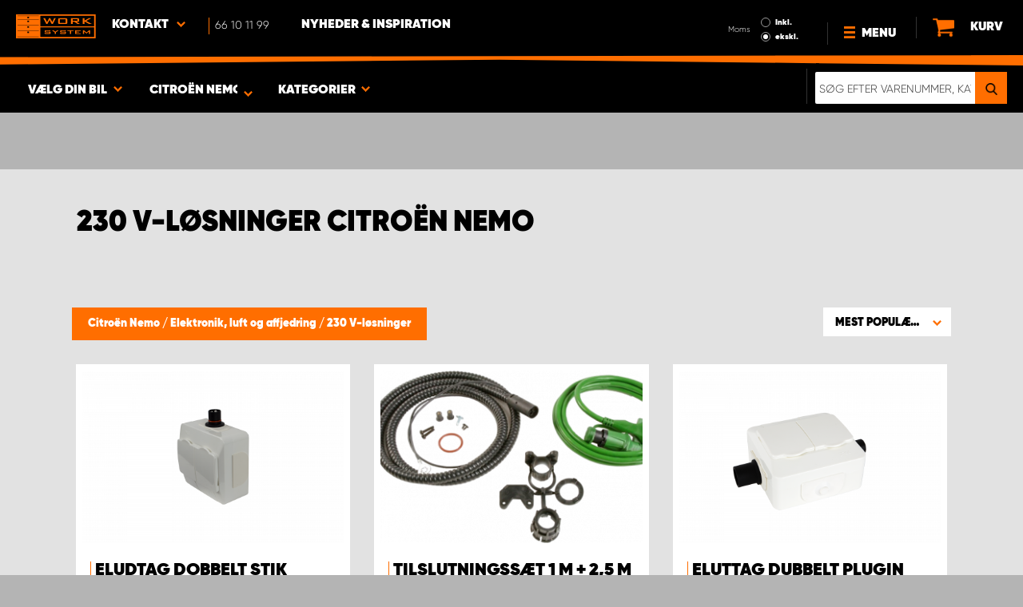

--- FILE ---
content_type: text/html; charset=UTF-8
request_url: https://www.worksystem.dk/citroen_nemo/230v-loesninger
body_size: 64627
content:
<!DOCTYPE html>
<html>
<head>
    <meta charset="utf-8">
    <meta name="format-detection" content="telephone=no">
    <meta name="viewport" content="width=device-width, initial-scale=1, maximum-scale=1">
        <title>Citroën Nemo 230 V-løsninger | Work System</title>
            <link rel="canonical" href="https://www.worksystem.dk/citroen_nemo/230v-loesninger" />
        <link rel="alternate" hreflang="sv-SE" href="https://www.worksystem.se/citroen_nemo/230v"/><link rel="alternate" hreflang="no-NO" href="https://www.worksystem.no/Citroen_Nemo/230v"/><link rel="alternate" hreflang="de-DE" href="https://www.worksystem.com/de/Citroen-Nemo/230v"/><link rel="alternate" hreflang="en-GB" href="https://www.worksystem.co.uk/nemo/230v"/><link rel="alternate" hreflang="fr-FR" href="https://www.worksystem.fr/nemo/230v"/><link rel="alternate" hreflang="sv-FI" href="https://www.worksystem.fi/sv/citroen_nemo/230v"/><link rel="alternate" hreflang="fi-FI" href="https://www.worksystem.fi/Nemo/230"/><link rel="alternate" hreflang="es-ES" href="https://www.worksystem.es/citroen_nemo/230V"/><link rel="alternate" hreflang="nl-NL" href="https://www.worksystem.nl/Citroen-Nemo/230v"/><link rel="alternate" hreflang="da-DK" href="https://www.worksystem.dk/citroen_nemo/230v-loesninger"/><link rel="alternate" hreflang="de-BE" href="https://www.worksystem.be/de/Citroen-Nemo/230v"/><link rel="alternate" hreflang="fr-BE" href="https://www.worksystem.be/fr/nemo/230v"/><link rel="alternate" hreflang="nl-BE" href="https://www.worksystem.be/Citroen-Nemo/230v"/><link rel="alternate" hreflang="de-AT" href="https://www.worksystem.at/Citroen-Nemo/230v"/><link rel="alternate" hreflang="de-CH" href="https://www.worksystem.ch/Citroen-Nemo/230v"/><link rel="alternate" hreflang="fr-CH" href="https://www.worksystem.ch/fr/nemo/230v"/><link rel="alternate" hreflang="de-LU" href="https://www.worksystem.lu/de/Citroen-Nemo/230v"/><link rel="alternate" hreflang="fr-LU" href="https://www.worksystem.lu/nemo/230v"/>    <link rel="preload" href="/build/runtime.d543a299.js" as="script"/><link rel="preload" href="/build/9755.f7cf02db.js" as="script"/><link rel="preload" href="/build/9154.f1370752.js" as="script"/><link rel="preload" href="/build/web.2765070a.js" as="script"/><link href="/build/3238.cfc56d5e.css" media="screen" rel="stylesheet" type="text/css"/><link href="/build/web.fbf642af.css" media="screen" rel="stylesheet" type="text/css"/>    <link rel="apple-touch-icon" sizes="57x57" href="https://www.worksystem.dk/data_layer/1.0/public/inc/images/favicons/apple-icon-57x57.png">
<link rel="apple-touch-icon" sizes="60x60" href="https://www.worksystem.dk/data_layer/1.0/public/inc/images/favicons/apple-icon-60x60.png">
<link rel="apple-touch-icon" sizes="72x72" href="https://www.worksystem.dk/data_layer/1.0/public/inc/images/favicons/apple-icon-72x72.png">
<link rel="apple-touch-icon" sizes="76x76" href="https://www.worksystem.dk/data_layer/1.0/public/inc/images/favicons/apple-icon-76x76.png">
<link rel="apple-touch-icon" sizes="114x114" href="https://www.worksystem.dk/data_layer/1.0/public/inc/images/favicons/apple-icon-114x114.png">
<link rel="apple-touch-icon" sizes="120x120" href="https://www.worksystem.dk/data_layer/1.0/public/inc/images/favicons/apple-icon-120x120.png">
<link rel="apple-touch-icon" sizes="144x144" href="https://www.worksystem.dk/data_layer/1.0/public/inc/images/favicons/apple-icon-144x144.png">
<link rel="apple-touch-icon" sizes="152x152" href="https://www.worksystem.dk/data_layer/1.0/public/inc/images/favicons/apple-icon-152x152.png">
<link rel="apple-touch-icon" sizes="180x180" href="https://www.worksystem.dk/data_layer/1.0/public/inc/images/favicons/apple-icon-180x180.png">
<link rel="icon" type="image/png" sizes="192x192"  href="https://www.worksystem.dk/data_layer/1.0/public/inc/images/favicons/android-icon-192x192.png">
<link rel="icon" type="image/png" sizes="32x32" href="https://www.worksystem.dk/data_layer/1.0/public/inc/images/favicons/favicon-32x32.png">
<link rel="icon" type="image/png" sizes="96x96" href="https://www.worksystem.dk/data_layer/1.0/public/inc/images/favicons/favicon-96x96.png">
<link rel="icon" type="image/png" sizes="16x16" href="https://www.worksystem.dk/data_layer/1.0/public/inc/images/favicons/favicon-16x16.png">
<link rel="manifest" href="https://www.worksystem.dk/data_layer/1.0/public/inc/images/favicons/manifest.json">
<meta property="og:title" content="Citroën Nemo 230 V-løsninger | Work System">
<meta property="og:description" content="Tilbehør og løsninger til el som f.eks. eludtag, tilslutningssæt og samlekontakter til 230 V.">
<meta name="msapplication-TileColor" content="#ffffff">
<meta name="msapplication-TileImage" content="https://www.worksystem.dk/data_layer/1.0/public/inc/images/favicons/og_logo.png">
<meta property="og:image" content="https://www.worksystem.dk/data_layer/1.0/public/inc/images/favicons/og_logo.png">
<meta name="theme-color" content="#ffffff">    <meta name="foundation-mq" content class="foundation-mq">
        <meta name="description" content="Tilbehør og løsninger til el som f.eks. eludtag, tilslutningssæt og samlekontakter til 230 V.">
    
    
    <!-- Google Tag Manager -->
    <script>
        dataLayer = [];
    </script>

    <!-- Hotjar Tracking Code for www.worksystem.se -->
    
    <script>(function(w,d,s,l,i){w[l]=w[l]||[];w[l].push({'gtm.start':
                new Date().getTime(),event:'gtm.js'});var f=d.getElementsByTagName(s)[0],
            j=d.createElement(s),dl=l!='dataLayer'?'&l='+l:'';j.async=true;j.src=
            'https://m.worksystem.dk/gtm.js?id='+i+dl;f.parentNode.insertBefore(j,f);
        })(window,document,'script','dataLayer','GTM-PVL4BGL');</script>
        <!-- End Google Tag Manager -->
    </head>
<body >
    <!-- Google Tag Manager (noscript) -->
    <noscript><iframe src="https://www.googletagmanager.com/ns.html?id=GTM-PVL4BGL"
                      height="0" width="0" style="display:none;visibility:hidden"></iframe></noscript>
    <!-- End Google Tag Manager (noscript) -->


<div id="header" class="float">
    <div class="orange-line top"></div>
    <div class="admin-bar">
        <div class="limit-width">
                    </div>
    </div>

    <div class="header-bg">
        <div class="header-center-wrapper limit-width">
            <a href="https://www.worksystem.dk" id="logo"><img src="https://www.worksystem.dk/data_layer/1.0/public/inc/images/WorkSystem-logo.svg" alt="logo"></a>
            <div id="mobile-header-contact-wrapper">
    <div class="contact-menu">
        <div id="ws-contact"><div class="facility">
    Kontakt    <img class="contact-icon" src="https://www.worksystem.dk/data_layer/1.0/public/inc/images/symbols/icons8-chevron-left-100.png" alt="contact icon">
</div>
<svg aria-hidden="true" style="position: absolute; width: 0; height: 0; overflow: hidden;" version="1.1" xmlns="http://www.w3.org/2000/svg" xmlns:xlink="http://www.w3.org/1999/xlink">
    <defs>
        <symbol id="icon-location" viewBox="0 0 32 32">
            <path d="M16 0c-5.523 0-10 4.477-10 10 0 10 10 22 10 22s10-12 10-22c0-5.523-4.477-10-10-10zM16 16c-3.314 0-6-2.686-6-6s2.686-6 6-6 6 2.686 6 6-2.686 6-6 6z"></path>
        </symbol>
    </defs>
</svg>
<div id="showed-ws-contact" class="dropdown-menu DK">
    <div class="contact-wrapper">
        <div class="contact-intro">
            <h3><span>Find en facilitet <br/> i nærheden af ​​dig</span></h3>
            <a href="https://www.worksystem.dk/map_search" class="btn btn-goto-map">
                Gå ind på kort <svg class="icon icon-location"><use xlink:href="#icon-location"></use></svg>
            </a>
        </div>
        <div class="contact-list">
                            <div>
                    <a href="https://www.worksystem.dk/site/customer-service">
                        <img class="contact-icon"
                             src="https://www.worksystem.dk/data_layer/1.0/public/inc/images/symbols/icons8-chevron-left-100.png" alt="contact icon">
                        <span class="name">
                            Work System Danmark - Hovedkontor                        </span>
                    </a>
                </div>
                            <div>
                    <a href="https://www.worksystem.dk/site/hoyvik">
                        <img class="contact-icon"
                             src="https://www.worksystem.dk/data_layer/1.0/public/inc/images/symbols/icons8-chevron-left-100.png" alt="contact icon">
                        <span class="name">
                            Work System Færøerne (Hoyvík)                        </span>
                    </a>
                </div>
                    </div>
    </div>
</div>
</div>
        <a href="tel:66101199" class="contact-number" target="_blank">
            <span>66 10 11 99</span></a>
    </div>
    <ul>
                    <li>
                <a href="https://www.worksystem.dk/blog" class="top-list-menu__item"
                   title="Nyheder & Inspiration">
                    Nyheder & Inspiration                                    </a>
                            </li>
                </ul>
</div>
            <div id="dropdown-top-wrapper">
    <div class="dropdown-section">
        <div id="desktop-car-filter-wrapper">
            <div id="ws-calculator" class="element">
                <span class="dropdown-text">Vælg din bil <img class="dropdown-icon" src="https://www.worksystem.dk/data_layer/1.0/public/inc/images/symbols/icons8-chevron-left-100.png" alt="image"></span>
                <div class="information-tooltip">
                    <span>Vælg din bil for at finde passende produkter</span>
                </div>
                <div id="ws-car-filter-header-wrapper">
                    <div id="showed-ws-car-filter" class="showed-calculator header-dropdown-section">
                        <div id="filter-header">
                            <h2 data-name="Vælg din bil">Vælg din bil</h2><span id="close-mobile-filter-section"><img class="dropdown-icon" src="https://www.worksystem.dk/data_layer/1.0/public/inc/images/symbols/icons8-chevron-left-100.png" alt="image"></span>
                            <h3 data-name="Vælg nedenfor for at få et mere detaljeret resultat">Vælg nedenfor for at få et mere detaljeret resultat</h3>
                        </div>
                        
                        <div class="filter-element active">
                            <div id="new-car-filter" data-active-category="230v-loesninger">
                                <!-- start -->
                                <div class="new-car-filter_wrapper">
                                                                                    <div class="filter-section" data-index="0">
                            <h4 class="original-name hidden" data-subheader="Vælg bilens mærke" style="display: none;">Vælg bilmærke</h4>
                            <h4 class="selected-item" data-url="Citroen" data-id="2">
                                <span class="selected-item-name">Citroën</span>
                                <i class="clear-selection-wrapper">
                                    <img class="clear-selection" src="https://www.worksystem.dk/data_layer/1.0/public/inc/images/symbols/x-icon.png" alt="X">
                                </i>
                            </h4>
                    <div class="available-options-wrapper hidden" style="display: none;">
                                                                <ul class="available-options">
                                            <li data-url="Tombakgrund" data-id="262"><span>Blank baggrund</span></li><li data-url="Citroen" data-id="2"><span>Citroën</span></li><li data-url="dacia" data-id="14"><span>Dacia</span></li><li data-url="dodge" data-id="157"><span>Dodge</span></li><li data-url="fiat" data-id="5"><span>Fiat</span></li><li data-url="Flatbed" data-id="254"><span>Flatbed</span></li><li data-url="ford" data-id="6"><span>Ford</span></li><li data-url="isuzu" data-id="15"><span>Isuzu</span></li><li data-url="iveco" data-id="16"><span>Iveco</span></li><li data-url="KIA" data-id="351"><span>KIA</span></li><li data-url="MAN" data-id="275"><span>MAN</span></li><li data-url="maxus" data-id="316"><span>Maxus</span></li><li data-url="mercedes" data-id="7"><span>Mercedes</span></li><li data-url="mitsubishi" data-id="8"><span>Mitsubishi </span></li><li data-url="nissan" data-id="9"><span>Nissan</span></li><li data-url="opel" data-id="114"><span>Opel</span></li><li data-url="personbil" data-id="255"><span>personbiler</span></li><li data-url="peugeot" data-id="10"><span>Peugeot</span></li><li data-url="Renault" data-id="11"><span>Renault</span></li><li data-url="Toyota" data-id="12"><span>Toyota</span></li><li data-url="volkswagen" data-id="13"><span>Volkswagen</span></li>                                        </ul>
                                    </div>
                                </div>
                                                                    <div class="filter-section" data-index="1">
                            <h4 class="original-name hidden" data-subheader="Vælg din bilmodel" style="display: none;">Vælg bilmodel</h4>
                            <h4 class="selected-item" data-url="citroen_nemo" data-id="17">
                                <span class="selected-item-name">Nemo</span>
                                <i class="clear-selection-wrapper">
                                    <img class="clear-selection" src="https://www.worksystem.dk/data_layer/1.0/public/inc/images/symbols/x-icon.png" alt="X">
                                </i>
                            </h4>
                    <div class="available-options-wrapper hidden" style="display: none;">
                                                                <ul class="available-options">
                                            <li data-url="citroen_berlingo" data-id="3"><span>Berlingo</span></li><li data-url="Citroën-Berlingo-2019" data-id="286"><span>Berlingo 2019-</span></li><li data-url="citroen_jumper" data-id="19"><span>Jumper</span></li><li data-url="jumpy" data-id="18"><span>Jumpy</span></li><li data-url="citroen_nemo" data-id="17"><span>Nemo</span></li>                                        </ul>
                                    </div>
                                </div>
                                                                                            <div class="filter-section" data-index="2">
                                                            <h4 class="original-name" data-subheader="Vælg længden på din bil">Vælg bilstørrelse</h4>
                                <h4 class="selected-item hidden" style="display: none;" data-url="" data-id="">
                                    <span class="selected-item-name"></span>
                                    <i class="clear-selection-wrapper">
                                        <img class="clear-selection" src="https://www.worksystem.dk/data_layer/1.0/public/inc/images/symbols/x-icon.png" alt="X">
                                    </i>
                                </h4>
                                                                <div class="available-options-wrapper">
                                                                            <ul class="available-options">
                                            <li data-url="citroen_nemo_standard" data-id="266"><span>Standard</span></li>                                        </ul>
                                    </div>
                                </div>
                                                                    <div class="filter-section hidden" data-index="3">
                                <h4 class="original-name" data-subheader="Vælg året for din bil">Vælg årsmodel</h4>
                                <h4 class="selected-item hidden" style="display: none;" data-url="">
                                    <span class="selected-item-name"></span>
                                    <i class="clear-selection-wrapper">
                                        <img class="clear-selection" src="https://www.worksystem.dk/data_layer/1.0/public/inc/images/symbols/x-icon.png" alt="X">
                                    </i>
                                </h4>
                                <div class="available-options-wrapper hidden" style="display: none;">
                                                                        <ul class="available-options"></ul>
                                </div>
                            </div>
                                                        <div class="filter-section" data-index="4">
                                <h4 class="original-name hidden" data-subheader="Vælg antal og placering af døre" style="display: none;">Antal sidedøre</h4>
                                <h4 class="selected-item" data-url="side_door_right">
                                    <span class="selected-item-name">Højre sidedør</span>
                                    <i class="clear-selection-wrapper">
                                        <img class="clear-selection" src="https://www.worksystem.dk/data_layer/1.0/public/inc/images/symbols/x-icon.png" alt="X">
                                    </i>
                                </h4>
                                <div class="available-options-wrapper hidden" style="display: none;">
                                                                                <ul class="available-options">
                                                <li data-url="side_door_right"><span>Højre sidedør</span></li><li data-url="side_door_left"><span>Venstre sidedør</span></li><li data-url="side_door_right_left"><span>Højre og venstre sidedør</span></li><li data-url="no_side_door"><span>Ingen sidedør</span></li>                                            </ul>
                                        </div>
                                    </div>
                                </div>
                                <!-- end -->
                                <div class="filter-button-wrapper">
                                    <a href="/" id="new-car-filter-submit-button">Vis resultat - <span id="filter-results-amount">344</span> Produkter</a>
                                </div>
                            </div>
                        </div>
                    </div>
                </div>
            </div>
        </div>
        <div id="ws-calculator-result" class="element">
            <span class="dropdown-text">
                                    <span id="selected-cart-car" class="show-on-desktop choose-element" style="">Citroën Nemo</span>
                                                    <span class="choose-element" style="">Citroën Nemo</span>
                                <img class="dropdown-icon dropdown-icon-custom" src="https://www.worksystem.dk/data_layer/1.0/public/inc/images/symbols/icons8-chevron-left-100.png" alt="image">
            </span>
            <div id="showed-ws-calculator-result" class="showed-calculator header-dropdown-section">
                <div id="result-header">
                    <h2>Valgt bil</h2>
                </div>
                <div class="available-options-wrapper" style="display: block;">
                    <ul class="available-options">
                                            </ul>
                </div>
                <div id="result-submit-button" class="result-button-wrapper">
                    <a>Tilføj en ny bil</a>                     <img src="https://www.worksystem.dk/data_layer/1.0/public/inc/images/symbols/add-car.png" alt="add car">
                </div>
            </div>
        </div>
        <div id="ws-categories" class="element">
            <span class="dropdown-text">
                Kategorier                <span class="choose-element">230 V-løsninger</span>                <img id="category-dropdown-icon" class="dropdown-icon" src="https://www.worksystem.dk/data_layer/1.0/public/inc/images/symbols/icons8-chevron-left-100.png" alt="image">
            </span>
            <div id="showed-ws-categories" class="header-dropdown-section">
                <h2> Vælg kategori</h2>
                <div class="dropdown-section-wrapper">
                    <ul>
                            <li class="dropdown-parent">
        <div class="dropdown-parent__wrapper has-children">
            <a href="https://www.worksystem.dk/citroen_nemo/bilindretning"
               title="Bilindretning og varevognsindretning"
               data-link="bilindretning"
               class="ss go-to-category">
                Bilindretning og varevognsindretning            </a>

                            <div class="dropdown-parent__subwrapper">
            <span class="subcategory-arrow">
                <img src="https://www.worksystem.dk/data_layer/1.0/public/inc/images/symbols/icons8-chevron-left-100.png" alt="image">
            </span>
                    <div class="ws-subcategory-wrapper dropdown-section-wrapper">
                        <ul>
                                <li class="dropdown-parent">
        <div class="dropdown-parent__wrapper ">
            <a href="https://www.worksystem.dk/citroen_nemo/bilindretning_venstre"
               title="Bilindretning, venstre side"
               data-link="bilindretning_venstre"
               class="ss go-to-category">
                Bilindretning, venstre side            </a>

                    </div>
    </li>
    <li class="dropdown-parent">
        <div class="dropdown-parent__wrapper ">
            <a href="https://www.worksystem.dk/citroen_nemo/hurts"
               title="Store skuffeelementer"
               data-link="hurts"
               class="ss go-to-category">
                Store skuffeelementer            </a>

                    </div>
    </li>
    <li class="dropdown-parent">
        <div class="dropdown-parent__wrapper ">
            <a href="https://www.worksystem.dk/citroen_nemo/vaerktoejstavler"
               title="Værktøjstavler"
               data-link="vaerktoejstavler"
               class="ss go-to-category">
                Værktøjstavler            </a>

                    </div>
    </li>
    <li class="dropdown-parent">
        <div class="dropdown-parent__wrapper has-children">
            <a href="https://www.worksystem.dk/citroen_nemo/bilindretning-tilbehor"
               title="Tilbehør"
               data-link="bilindretning-tilbehor"
               class="ss go-to-category">
                Tilbehør            </a>

                            <div class="dropdown-parent__subwrapper">
            <span class="subcategory-arrow">
                <img src="https://www.worksystem.dk/data_layer/1.0/public/inc/images/symbols/icons8-chevron-left-100.png" alt="image">
            </span>
                    <div class="ws-subcategory-wrapper dropdown-section-wrapper">
                        <ul>
                                <li class="dropdown-parent">
        <div class="dropdown-parent__wrapper ">
            <a href="https://www.worksystem.dk/citroen_nemo/tilbehorshylder"
               title="Tilbehør hylder"
               data-link="tilbehorshylder"
               class="ss go-to-category">
                Tilbehør hylder            </a>

                    </div>
    </li>
    <li class="dropdown-parent">
        <div class="dropdown-parent__wrapper ">
            <a href="https://www.worksystem.dk/citroen_nemo/tilbehor-til-skuffer"
               title="Tilbehør skuffer"
               data-link="tilbehor-til-skuffer"
               class="ss go-to-category">
                Tilbehør skuffer            </a>

                    </div>
    </li>
    <li class="dropdown-parent">
        <div class="dropdown-parent__wrapper ">
            <a href="https://www.worksystem.dk/citroen_nemo/sortiments-tasker-kasser-og-holdere"
               title="Sortimentstasker og holdere"
               data-link="sortiments-tasker-kasser-og-holdere"
               class="ss go-to-category">
                Sortimentstasker og holdere            </a>

                    </div>
    </li>
    <li class="dropdown-parent">
        <div class="dropdown-parent__wrapper ">
            <a href="https://www.worksystem.dk/citroen_nemo/bilinredning_ovrige_produkter"
               title="Øvrigt tilbehør"
               data-link="bilinredning_ovrige_produkter"
               class="ss go-to-category">
                Øvrigt tilbehør            </a>

                    </div>
    </li>
    <li class="dropdown-parent">
        <div class="dropdown-parent__wrapper ">
            <a href="https://www.worksystem.dk/citroen_nemo/kroge-til-gavle-og-vaerktoejstavler"
               title="Tilbehør gavle og værktøjstavler"
               data-link="kroge-til-gavle-og-vaerktoejstavler"
               class="ss go-to-category">
                Tilbehør gavle og værktøjstavler            </a>

                    </div>
    </li>
                        </ul>
                    </div>
                </div>
                    </div>
    </li>
                        </ul>
                    </div>
                </div>
                    </div>
    </li>
    <li class="dropdown-parent">
        <div class="dropdown-parent__wrapper has-children">
            <a href="https://www.worksystem.dk/citroen_nemo/tagudstyr"
               title="Tagudstyr"
               data-link="tagudstyr"
               class="ss go-to-category">
                Tagudstyr            </a>

                            <div class="dropdown-parent__subwrapper">
            <span class="subcategory-arrow">
                <img src="https://www.worksystem.dk/data_layer/1.0/public/inc/images/symbols/icons8-chevron-left-100.png" alt="image">
            </span>
                    <div class="ws-subcategory-wrapper dropdown-section-wrapper">
                        <ul>
                                <li class="dropdown-parent">
        <div class="dropdown-parent__wrapper ">
            <a href="https://www.worksystem.dk/citroen_nemo/tagskinner-og-tagboejler"
               title="Tagbøjler og tagbagagebærer"
               data-link="tagskinner-og-tagboejler"
               class="ss go-to-category">
                Tagbøjler og tagbagagebærer            </a>

                    </div>
    </li>
    <li class="dropdown-parent">
        <div class="dropdown-parent__wrapper ">
            <a href="https://www.worksystem.dk/citroen_nemo/tagspaender-tagspaer-og-tilbehoer"
               title="Tilbehør tagudstyr"
               data-link="tagspaender-tagspaer-og-tilbehoer"
               class="ss go-to-category">
                Tilbehør tagudstyr            </a>

                    </div>
    </li>
    <li class="dropdown-parent">
        <div class="dropdown-parent__wrapper ">
            <a href="https://www.worksystem.dk/citroen_nemo/stiger"
               title="Stiger"
               data-link="stiger"
               class="ss go-to-category">
                Stiger            </a>

                    </div>
    </li>
                        </ul>
                    </div>
                </div>
                    </div>
    </li>
    <li class="dropdown-parent">
        <div class="dropdown-parent__wrapper has-children">
            <a href="https://www.worksystem.dk/citroen_nemo/hardcases-og-rolltops"
               title="Ladudstyr og lastslæder"
               data-link="hardcases-og-rolltops"
               class="ss go-to-category">
                Ladudstyr og lastslæder            </a>

                            <div class="dropdown-parent__subwrapper">
            <span class="subcategory-arrow">
                <img src="https://www.worksystem.dk/data_layer/1.0/public/inc/images/symbols/icons8-chevron-left-100.png" alt="image">
            </span>
                    <div class="ws-subcategory-wrapper dropdown-section-wrapper">
                        <ul>
                                <li class="dropdown-parent">
        <div class="dropdown-parent__wrapper ">
            <a href="https://www.worksystem.dk/citroen_nemo/hardcase"
               title="Hardtops"
               data-link="hardcase"
               class="ss go-to-category">
                Hardtops            </a>

                    </div>
    </li>
                        </ul>
                    </div>
                </div>
                    </div>
    </li>
    <li class="dropdown-parent">
        <div class="dropdown-parent__wrapper has-children">
            <a href="https://www.worksystem.dk/citroen_nemo/beskyttelsesbeklaedning-og-lastsikring"
               title="Vognbund, sidebeklædning og lastsikring"
               data-link="beskyttelsesbeklaedning-og-lastsikring"
               class="ss go-to-category">
                Vognbund, sidebeklædning og lastsikring            </a>

                            <div class="dropdown-parent__subwrapper">
            <span class="subcategory-arrow">
                <img src="https://www.worksystem.dk/data_layer/1.0/public/inc/images/symbols/icons8-chevron-left-100.png" alt="image">
            </span>
                    <div class="ws-subcategory-wrapper dropdown-section-wrapper">
                        <ul>
                                <li class="dropdown-parent">
        <div class="dropdown-parent__wrapper ">
            <a href="https://www.worksystem.dk/citroen_nemo/fragtsikrings-kit"
               title="Lastsikringskit"
               data-link="fragtsikrings-kit"
               class="ss go-to-category">
                Lastsikringskit            </a>

                    </div>
    </li>
    <li class="dropdown-parent">
        <div class="dropdown-parent__wrapper ">
            <a href="https://www.worksystem.dk/citroen_nemo/fragtsikring-og-tilbehoer"
               title="Lastsikring tilbehør"
               data-link="fragtsikring-og-tilbehoer"
               class="ss go-to-category">
                Lastsikring tilbehør            </a>

                    </div>
    </li>
                        </ul>
                    </div>
                </div>
                    </div>
    </li>
    <li class="dropdown-parent">
        <div class="dropdown-parent__wrapper has-children">
            <a href="https://www.worksystem.dk/citroen_nemo/arbejdsbelysning"
               title="Ekstra lys og arbejdsbelysning"
               data-link="arbejdsbelysning"
               class="ss go-to-category">
                Ekstra lys og arbejdsbelysning            </a>

                            <div class="dropdown-parent__subwrapper">
            <span class="subcategory-arrow">
                <img src="https://www.worksystem.dk/data_layer/1.0/public/inc/images/symbols/icons8-chevron-left-100.png" alt="image">
            </span>
                    <div class="ws-subcategory-wrapper dropdown-section-wrapper">
                        <ul>
                                <li class="dropdown-parent">
        <div class="dropdown-parent__wrapper ">
            <a href="https://www.worksystem.dk/citroen_nemo/ekstralys-led"
               title="Fjernlys, ekstra lys og LED-ramper"
               data-link="ekstralys-led"
               class="ss go-to-category">
                Fjernlys, ekstra lys og LED-ramper            </a>

                    </div>
    </li>
    <li class="dropdown-parent">
        <div class="dropdown-parent__wrapper ">
            <a href="https://www.worksystem.dk/citroen_nemo/loese-ekstralys-og-tilbehoer"
               title="Beslag til ekstra lys og tilbehør"
               data-link="loese-ekstralys-og-tilbehoer"
               class="ss go-to-category">
                Beslag til ekstra lys og tilbehør            </a>

                    </div>
    </li>
    <li class="dropdown-parent">
        <div class="dropdown-parent__wrapper ">
            <a href="https://www.worksystem.dk/citroen_nemo/arbetsljus-kit-par"
               title="Arbejdslys"
               data-link="arbetsljus-kit-par"
               class="ss go-to-category">
                Arbejdslys            </a>

                    </div>
    </li>
    <li class="dropdown-parent">
        <div class="dropdown-parent__wrapper ">
            <a href="https://www.worksystem.dk/citroen_nemo/tilbehoer-arbejdslys"
               title="Tilbehør arbejdslys"
               data-link="tilbehoer-arbejdslys"
               class="ss go-to-category">
                Tilbehør arbejdslys            </a>

                    </div>
    </li>
                        </ul>
                    </div>
                </div>
                    </div>
    </li>
    <li class="dropdown-parent">
        <div class="dropdown-parent__wrapper has-children">
            <a href="https://www.worksystem.dk/citroen_nemo/advarselslamper-og-blinklys"
               title="Advarselslamper, blinklys og APV-produkter"
               data-link="advarselslamper-og-blinklys"
               class="ss go-to-category">
                Advarselslamper, blinklys og APV-produkter            </a>

                            <div class="dropdown-parent__subwrapper">
            <span class="subcategory-arrow">
                <img src="https://www.worksystem.dk/data_layer/1.0/public/inc/images/symbols/icons8-chevron-left-100.png" alt="image">
            </span>
                    <div class="ws-subcategory-wrapper dropdown-section-wrapper">
                        <ul>
                                <li class="dropdown-parent">
        <div class="dropdown-parent__wrapper ">
            <a href="https://www.worksystem.dk/citroen_nemo/integrerede_advarselslys"
               title="Integrerede advarselslys"
               data-link="integrerede_advarselslys"
               class="ss go-to-category">
                Integrerede advarselslys            </a>

                    </div>
    </li>
    <li class="dropdown-parent">
        <div class="dropdown-parent__wrapper ">
            <a href="https://www.worksystem.dk/citroen_nemo/advarselslamper-og-advarselslys"
               title="Advarselslys ramper"
               data-link="advarselslamper-og-advarselslys"
               class="ss go-to-category">
                Advarselslys ramper            </a>

                    </div>
    </li>
    <li class="dropdown-parent">
        <div class="dropdown-parent__wrapper ">
            <a href="https://www.worksystem.dk/citroen_nemo/maalrettet-advarselslys"
               title="Retningsbestemt advarselslys"
               data-link="maalrettet-advarselslys"
               class="ss go-to-category">
                Retningsbestemt advarselslys            </a>

                    </div>
    </li>
    <li class="dropdown-parent">
        <div class="dropdown-parent__wrapper ">
            <a href="https://www.worksystem.dk/citroen_nemo/rotorlys-og-roterende-lamper"
               title="Rotorlys"
               data-link="rotorlys-og-roterende-lamper"
               class="ss go-to-category">
                Rotorlys            </a>

                    </div>
    </li>
    <li class="dropdown-parent">
        <div class="dropdown-parent__wrapper ">
            <a href="https://www.worksystem.dk/citroen_nemo/tilbehoer-til-advarselslamper"
               title="Tilbehør advarselslys"
               data-link="tilbehoer-til-advarselslamper"
               class="ss go-to-category">
                Tilbehør advarselslys            </a>

                    </div>
    </li>
    <li class="dropdown-parent">
        <div class="dropdown-parent__wrapper ">
            <a href="https://www.worksystem.dk/citroen_nemo/a20-skilte"
               title="A20-skilte"
               data-link="a20-skilte"
               class="ss go-to-category">
                A20-skilte            </a>

                    </div>
    </li>
    <li class="dropdown-parent">
        <div class="dropdown-parent__wrapper ">
            <a href="https://www.worksystem.dk/citroen_nemo/tagskilte-tilbehoer"
               title="Tilbehør tagskilte og blinklys"
               data-link="tagskilte-tilbehoer"
               class="ss go-to-category">
                Tilbehør tagskilte og blinklys            </a>

                    </div>
    </li>
                        </ul>
                    </div>
                </div>
                    </div>
    </li>
    <li class="dropdown-parent">
        <div class="dropdown-parent__wrapper has-children">
            <a href="https://www.worksystem.dk/citroen_nemo/sikkerhed"
               title="Alarm, sikkerhed og varme"
               data-link="sikkerhed"
               class="ss go-to-category">
                Alarm, sikkerhed og varme            </a>

                            <div class="dropdown-parent__subwrapper">
            <span class="subcategory-arrow">
                <img src="https://www.worksystem.dk/data_layer/1.0/public/inc/images/symbols/icons8-chevron-left-100.png" alt="image">
            </span>
                    <div class="ws-subcategory-wrapper dropdown-section-wrapper">
                        <ul>
                                <li class="dropdown-parent">
        <div class="dropdown-parent__wrapper ">
            <a href="https://www.worksystem.dk/citroen_nemo/alarm"
               title="Alarmer"
               data-link="alarm"
               class="ss go-to-category">
                Alarmer            </a>

                    </div>
    </li>
    <li class="dropdown-parent">
        <div class="dropdown-parent__wrapper ">
            <a href="https://www.worksystem.dk/citroen_nemo/sikkerhedslaase"
               title="Sikkerhedslås"
               data-link="sikkerhedslaase"
               class="ss go-to-category">
                Sikkerhedslås            </a>

                    </div>
    </li>
    <li class="dropdown-parent">
        <div class="dropdown-parent__wrapper ">
            <a href="https://www.worksystem.dk/citroen_nemo/foerstehjaelp"
               title="Førstehjælpssæt og brandslukker"
               data-link="foerstehjaelp"
               class="ss go-to-category">
                Førstehjælpssæt og brandslukker            </a>

                    </div>
    </li>
    <li class="dropdown-parent">
        <div class="dropdown-parent__wrapper ">
            <a href="https://www.worksystem.dk/citroen_nemo/opvarmere"
               title="Kabineblæser og dieselvarmer"
               data-link="opvarmere"
               class="ss go-to-category">
                Kabineblæser og dieselvarmer            </a>

                    </div>
    </li>
                        </ul>
                    </div>
                </div>
                    </div>
    </li>
    <li class="dropdown-parent">
        <div class="dropdown-parent__wrapper has-children">
            <a href="https://www.worksystem.dk/citroen_nemo/udvendig-tilbehoer"
               title="Styling"
               data-link="udvendig-tilbehoer"
               class="ss go-to-category">
                Styling            </a>

                            <div class="dropdown-parent__subwrapper">
            <span class="subcategory-arrow">
                <img src="https://www.worksystem.dk/data_layer/1.0/public/inc/images/symbols/icons8-chevron-left-100.png" alt="image">
            </span>
                    <div class="ws-subcategory-wrapper dropdown-section-wrapper">
                        <ul>
                                <li class="dropdown-parent">
        <div class="dropdown-parent__wrapper ">
            <a href="https://www.worksystem.dk/citroen_nemo/doerstige-og-anhaengertraek"
               title="Trinbræt"
               data-link="doerstige-og-anhaengertraek"
               class="ss go-to-category">
                Trinbræt            </a>

                    </div>
    </li>
                        </ul>
                    </div>
                </div>
                    </div>
    </li>
    <li class="dropdown-parent">
        <div class="dropdown-parent__wrapper has-children">
            <a href="https://www.worksystem.dk/citroen_nemo/foerermiljoe"
               title="Førermiljø"
               data-link="foerermiljoe"
               class="ss go-to-category">
                Førermiljø            </a>

                            <div class="dropdown-parent__subwrapper">
            <span class="subcategory-arrow">
                <img src="https://www.worksystem.dk/data_layer/1.0/public/inc/images/symbols/icons8-chevron-left-100.png" alt="image">
            </span>
                    <div class="ws-subcategory-wrapper dropdown-section-wrapper">
                        <ul>
                                <li class="dropdown-parent">
        <div class="dropdown-parent__wrapper ">
            <a href="https://www.worksystem.dk/citroen_nemo/mobilt-og-it"
               title="Mobilholder og stativ"
               data-link="mobilt-og-it"
               class="ss go-to-category">
                Mobilholder og stativ            </a>

                    </div>
    </li>
    <li class="dropdown-parent">
        <div class="dropdown-parent__wrapper ">
            <a href="https://www.worksystem.dk/citroen_nemo/bakkamera-og-baksensorer"
               title="Bakkameraer og baksensorer"
               data-link="bakkamera-og-baksensorer"
               class="ss go-to-category">
                Bakkameraer og baksensorer            </a>

                    </div>
    </li>
                        </ul>
                    </div>
                </div>
                    </div>
    </li>
    <li class="dropdown-parent">
        <div class="dropdown-parent__wrapper has-children">
            <a href="https://www.worksystem.dk/citroen_nemo/stroemforsyning"
               title="Elektronik, luft og affjedring"
               data-link="stroemforsyning"
               class="ss go-to-category">
                Elektronik, luft og affjedring            </a>

                            <div class="dropdown-parent__subwrapper">
            <span class="subcategory-arrow">
                <img src="https://www.worksystem.dk/data_layer/1.0/public/inc/images/symbols/icons8-chevron-left-100.png" alt="image">
            </span>
                    <div class="ws-subcategory-wrapper dropdown-section-wrapper">
                        <ul>
                                <li class="dropdown-parent">
        <div class="dropdown-parent__wrapper ">
            <a href="https://www.worksystem.dk/citroen_nemo/inverters"
               title="Invertere"
               data-link="inverters"
               class="ss go-to-category">
                Invertere            </a>

                    </div>
    </li>
    <li class="dropdown-parent">
        <div class="dropdown-parent__wrapper ">
            <a href="https://www.worksystem.dk/citroen_nemo/batterier-og-opladere"
               title="Batterier og opladning"
               data-link="batterier-og-opladere"
               class="ss go-to-category">
                Batterier og opladning            </a>

                    </div>
    </li>
    <li class="dropdown-parent">
        <div class="dropdown-parent__wrapper ">
            <a href="https://www.worksystem.dk/citroen_nemo/230v-loesninger"
               title="230 V-løsninger"
               data-link="230v-loesninger"
               class="ss go-to-category">
                230 V-løsninger            </a>

                    </div>
    </li>
    <li class="dropdown-parent">
        <div class="dropdown-parent__wrapper ">
            <a href="https://www.worksystem.dk/citroen_nemo/trykluft"
               title="Trykluft"
               data-link="trykluft"
               class="ss go-to-category">
                Trykluft            </a>

                    </div>
    </li>
    <li class="dropdown-parent">
        <div class="dropdown-parent__wrapper ">
            <a href="https://www.worksystem.dk/citroen_nemo/inverter-koblings-kit"
               title="Tilslutningssæt inverter og batteri"
               data-link="inverter-koblings-kit"
               class="ss go-to-category">
                Tilslutningssæt inverter og batteri            </a>

                    </div>
    </li>
                        </ul>
                    </div>
                </div>
                    </div>
    </li>
                    </ul>
                </div>
            </div>
        </div>
    </div>
</div>
            <div class="language-cart-section">
                <div id="search-top-wrapper"></div>
                <div class="vat-google">
    <div class="vat-google__label">
        Moms    </div>
    <div class="ws-radio">
        <div class="ws-radio__single ">
            <input type="radio" name="vatgoogle" id="inkl" value="inkl">
            <label for="inkl">Inkl.</label>
        </div>
        <div class="ws-radio__single active">
            <input type="radio" name="vatgoogle" id="exkl" value="exkl">
            <label for="exkl">ekskl.</label>
        </div>
    </div>
</div>
                
                <div id="mobile-header-menu-wrapper">
    <div id="main-menu">
        <img class="main-menu-icon" src="https://www.worksystem.dk/data_layer/1.0/public/inc/images/symbols/list-with-dots.png" alt="image">
        <span class="main-menu__text">Menu</span>
        <div id="showed-sub-menu" class="header-dropdown-section">
            <h2>Menu</h2>
            <ul>
                                    <li class="should-float__added-menu">
                        <a href="https://www.worksystem.dk/blog" class="top-list-menu__item"
                           title="Nyheder & Inspiration">Nyheder & Inspiration                                                    </a>
                                            </li>
                                                    <li>
                        <a href="https://www.worksystem.dk/hvorfor-vaelge-work-system" class="top-list-menu__item"
                           title="Hvorfor vælge Work System?">Hvorfor vælge Work System?                                                    </a>
                                            </li>
                                        <li>
                        <a href="https://www.worksystem.dk/blog" class="top-list-menu__item"
                           title="Nyheder">Nyheder                                                    </a>
                                            </li>
                                        <li>
                        <a href="https://www.worksystem.dk/Baeredygtighed" class="top-list-menu__item"
                           title="Bæredygtighed">Bæredygtighed                                                    </a>
                                            </li>
                                        <li>
                        <a href="https://www.worksystem.dk/om-os" class="top-list-menu__item"
                           title="OM OS">OM OS                                                    </a>
                                            </li>
                                        <li>
                        <a href="https://www.worksystem.dk/handelsbetingelser" class="top-list-menu__item"
                           title="Handelsbetingelser">Handelsbetingelser                                                    </a>
                                            </li>
                                        <li>
                        <a href="https://www.worksystem.dk/databeskyttelse" class="top-list-menu__item"
                           title="Databeskyttelse">Databeskyttelse                                                    </a>
                                            </li>
                                        <li>
                        <a href="https://www.worksystem.dk/rettigheder" class="top-list-menu__item"
                           title="Rettigheder">Rettigheder                                                    </a>
                                            </li>
                                        <li>
                        <a href="https://www.worksystem.dk/GDPR" class="top-list-menu__item"
                           title="GDPR">GDPR                                                    </a>
                                            </li>
                                        <li>
                        <a href="https://www.worksystem.dk/post/En-rigtig-kollisionstest" class="top-list-menu__item"
                           title="En rigtig kollisionstest">En rigtig kollisionstest                                                    </a>
                                            </li>
                                </ul>
            <div id="cms-menu-wrapper"></div>
        </div>
    </div>
</div>
                <div id="mobile-header-cart-wrapper"><span class="cart-section">
    <a href="https://www.worksystem.dk/checkout">
        <span class="cart-icon">
            <img src="https://www.worksystem.dk/data_layer/1.0/public/inc/images/symbols/shopping-cart-black-shape.png" alt="cart counter">
                <span class="cart-counter"
                      style="display: none;">
                    0                </span>
        </span>
        <span class="cart-information" style="display: block;">
            <span id="cart-title">Kurv</span>
            <span class="cart-total" style="display: none;">0</span>
            <span class="cart-currency" style="display: none;"></span>
                    </span>
    </a>
</span>

<script>
    var cartMobileTitle = 'Kurv';
</script>
</div>
            </div>
        </div>
    </div>

    <div class="header-bg header-bottom" style="color: white !important;">
        <div class="orange-line bottom"></div>
        <div class="header-center-wrapper limit-width header-bottom-wrapper">
            <div id="dropdown-bottom-wrapper"></div>
            <div id="search-bottom-wrapper">
    <div class="search-section">
        <div class="input-wrapper">
            <div class="easy-autocomplete">
                <input type="text" id="supersearch" placeholder="Søg efter varenummer, kategorier osv.">
                <div class="search-icon">
                    <img src="https://www.worksystem.dk/data_layer/1.0/public/inc/images/symbols/search.png" alt="image">
                </div>
            </div>
        </div>
    </div>
</div>
        </div>
    </div>
</div>

<script>
    var xIcon = 'https://www.worksystem.dk/data_layer/1.0/public/inc/images/symbols/x-icon.png';
    var downArrowIcon = 'https://www.worksystem.dk/data_layer/1.0/public/inc/images/symbols/icons8-chevron-left-100-upsidedown.png';
    var upArrowIcon = 'https://www.worksystem.dk/data_layer/1.0/public/inc/images/symbols/icons8-chevron-left-100.png';
</script>

<!-- TrustBox script --> <script type="text/javascript" src="//widget.trustpilot.com/bootstrap/v5/tp.widget.bootstrap.min.js" async></script> <!-- End TrustBox script -->
<div class="clear-section limit-width"></div>


<div class="banners-section limit-width" style="margin-top: 70px;">
    </div>

<div id="home-products" class="home-main-wrapper limit-width">
	<div id="slide-down" style="display: none;"><div class="ws-ws_arrowdown"></div></div>

	<input type="hidden" id="category_link" value="230v-loesninger">
		<object class="ws-line hide-for-large" style="display: none; height: 45px; width: 100%;" data="https://www.worksystem.dk/data_layer/1.0/public/inc/images/WS_linje_trans_grey_black_mobile.svg" type="image/svg+xml"></object>
<!--	<div id="scroll-to"></div>-->
	<div class="result-wrapper">
					<div class="result-categories-wrapper">
			<div id="category-listing-header" class="category-description-wrapper">
		    <h1>230 V-løsninger Citroën Nemo</h1>
	    </div>
<div class="product-breadcrumb orange-bg">
            <a class=""
       href="https://www.worksystem.dk/citroen_nemo"
       data-link="citroen_nemo"
    >
        Citroën Nemo    </a>
     /     <a class="category category-link"
       href="https://www.worksystem.dk/citroen_nemo/stroemforsyning"
       data-link="citroen_nemo/stroemforsyning"
    >
        Elektronik, luft og affjedring    </a>
     /     <a class="category category-link"
       href="https://www.worksystem.dk/citroen_nemo/230v-loesninger"
       data-link="citroen_nemo/230v-loesninger"
    >
        230 V-løsninger    </a>
</div>
            <div class="select-wrapper product-sort">
            <select type="select-one"
                    class="default-select project-value"
                    data-field="">
                <option
                        value="popular"
                    selected>
                    Mest populære                </option>
                <option
                        value="newest"
                    >
                    Nyeste                </option>
                <option
                        value="lowest_price"
                    >
                    Pris: lav til høj                </option>
                <option
                        value="highest_price"
                    >
                    Pris: høy til lav                </option>
            </select>
        </div>
    <div class="row expanded" id="equalize-products">
	                    <div class="equalize-products" data-equalizer data-equalize-on="medium">
                <div class="under-category" data-limit="0" data-id="59" data-presentation="0">
                    <div class="product-wrapper product-box columns small-12 medium-6 large-4 " data-id="2947" data-equalizer-watch
    data-link="https://www.worksystem.dk/928-230-2S-IP44">
   <div class="product-top">
      <a class="image go-to-product"
         data-link="928-230-2S-IP44"
         href="https://www.worksystem.dk/928-230-2S-IP44"
         style="background: url('/public/inc/images/web-images/images/2947/450_928-230-2S-IP44_1P.png'); background-position: center;">
      </a>
      <h3 class="title">
          <span></span>
          <a class="go-to-product"
             data-link="928-230-2S-IP44"
             href="https://www.worksystem.dk/928-230-2S-IP44">
              Eludtag dobbelt stik          </a>
      </h3>
      <div class="short-description">230 V vægudtag til installation i bilen med Defas stiksystem. Ip44-klassificeret. Kræver strøm fra inverter eller tilslutningssæt + stikkabel til at trække mellem udtag og strømkilde.</div>
   </div>
   <div class="product-bottom">
      <div class="price-products">
         <span class="glyph ws-ws_coins"></span>
         <div>
            <div><span class="price">878</span> DKK</div>
            <div class="vat">Ekskl. 25 % moms</div>
         </div>
      </div>
      <div class="add-to-cart">
         <span class="add">Tilføj</span>
         <span class="ws-ws_shopping glyph"></span>
      </div>
   </div>
</div>
<div class="product-wrapper product-box columns small-12 medium-6 large-4 " data-id="2948" data-equalizer-watch
    data-link="https://www.worksystem.dk/928-230-ANS1-IP44">
   <div class="product-top">
      <a class="image go-to-product"
         data-link="928-230-ANS1-IP44"
         href="https://www.worksystem.dk/928-230-ANS1-IP44"
         style="background: url('/public/inc/images/web-images/images/2948/450_929-230-ANS1-IP44_anslutningsats.png'); background-position: center;">
      </a>
      <h3 class="title">
          <span></span>
          <a class="go-to-product"
             data-link="928-230-ANS1-IP44"
             href="https://www.worksystem.dk/928-230-ANS1-IP44">
              Tilslutningssæt 1 m + 2,5 m          </a>
      </h3>
      <div class="short-description">Du skal bruge dette sæt, hvis du skal installere batterioplader, motorvarmer eller have 230 V i bilen. Sættet indeholder: 1 m indløbskabel, monteringssæt og 2,5 m tilslutningskabel.</div>
   </div>
   <div class="product-bottom">
      <div class="price-products">
         <span class="glyph ws-ws_coins"></span>
         <div>
            <div><span class="price">655</span> DKK</div>
            <div class="vat">Ekskl. 25 % moms</div>
         </div>
      </div>
      <div class="add-to-cart">
         <span class="add">Tilføj</span>
         <span class="ws-ws_shopping glyph"></span>
      </div>
   </div>
</div>
<div class="product-wrapper product-box columns small-12 medium-6 large-4 " data-id="589" data-equalizer-watch
    data-link="https://www.worksystem.dk/928-230-2F-IP44">
   <div class="product-top">
      <a class="image go-to-product"
         data-link="928-230-2F-IP44"
         href="https://www.worksystem.dk/928-230-2F-IP44"
         style="background: url('/public/inc/images/web-images/images/589/450_929-2Guttag_1P.png'); background-position: center;">
      </a>
      <h3 class="title">
          <span></span>
          <a class="go-to-product"
             data-link="928-230-2F-IP44"
             href="https://www.worksystem.dk/928-230-2F-IP44">
              Eluttag Dubbelt Plugin med fortsättning          </a>
      </h3>
      <div class="short-description">Plugin Dubbeluttag IP44 utanpåliggande med fortsättning.</div>
   </div>
   <div class="product-bottom">
      <div class="price-products">
         <span class="glyph ws-ws_coins"></span>
         <div>
            <div><span class="price">510</span> DKK</div>
            <div class="vat">Ekskl. 25 % moms</div>
         </div>
      </div>
      <div class="add-to-cart">
         <span class="add">Tilføj</span>
         <span class="ws-ws_shopping glyph"></span>
      </div>
   </div>
</div>
<div class="product-wrapper product-box columns small-12 medium-6 large-4 " data-id="10274" data-equalizer-watch
    data-link="https://www.worksystem.dk/928-704548">
   <div class="product-top">
      <a class="image go-to-product"
         data-link="928-704548"
         href="https://www.worksystem.dk/928-704548"
         style="background: url('/public/inc/images/web-images/images/10274/450_928-704548_webb.png'); background-position: center;">
      </a>
      <h3 class="title">
          <span></span>
          <a class="go-to-product"
             data-link="928-704548"
             href="https://www.worksystem.dk/928-704548">
              Isoleret kabel 1 meter, plug-In          </a>
      </h3>
      <div class="short-description">Kabelforlængelse 1 meter, beskyttet af panserplast samt stålkappe.</div>
   </div>
   <div class="product-bottom">
      <div class="price-products">
         <span class="glyph ws-ws_coins"></span>
         <div>
            <div><span class="price">352</span> DKK</div>
            <div class="vat">Ekskl. 25 % moms</div>
         </div>
      </div>
      <div class="add-to-cart">
         <span class="add">Tilføj</span>
         <span class="ws-ws_shopping glyph"></span>
      </div>
   </div>
</div>
<div class="product-wrapper product-box columns small-12 medium-6 large-4 " data-id="584" data-equalizer-watch
    data-link="https://www.worksystem.dk/928-460829">
   <div class="product-top">
      <a class="image go-to-product"
         data-link="928-460829"
         href="https://www.worksystem.dk/928-460829"
         style="background: url('/public/inc/images/web-images/images/584/450_928-460829_1P.png'); background-position: center;">
      </a>
      <h3 class="title">
          <span></span>
          <a class="go-to-product"
             data-link="928-460829"
             href="https://www.worksystem.dk/928-460829">
              Kupévärmaruttag Plugin          </a>
      </h3>
      <div class="short-description">Uttag till din kupévärmare. Passar perfekt på vintern när det är kallare ute. </div>
   </div>
   <div class="product-bottom">
      <div class="price-products">
         <span class="glyph ws-ws_coins"></span>
         <div>
            <div><span class="price">293</span> DKK</div>
            <div class="vat">Ekskl. 25 % moms</div>
         </div>
      </div>
      <div class="add-to-cart">
         <span class="add">Tilføj</span>
         <span class="ws-ws_shopping glyph"></span>
      </div>
   </div>
</div>
<div class="product-wrapper product-box columns small-12 medium-6 large-4 end" data-id="2949" data-equalizer-watch
    data-link="https://www.worksystem.dk/928-460853">
   <div class="product-top">
      <a class="image go-to-product"
         data-link="928-460853"
         href="https://www.worksystem.dk/928-460853"
         style="background: url('/public/inc/images/web-images/images/2949/450_929-460853_Y-kors.png'); background-position: center;">
      </a>
      <h3 class="title">
          <span></span>
          <a class="go-to-product"
             data-link="928-460853"
             href="https://www.worksystem.dk/928-460853">
              y-forgreningsstik          </a>
      </h3>
      <div class="short-description">Y-forgreningsstik er en samlekontakt, der er velegnet til at samle ledninger ved forlængelser. </div>
   </div>
   <div class="product-bottom">
      <div class="price-products">
         <span class="glyph ws-ws_coins"></span>
         <div>
            <div><span class="price">220</span> DKK</div>
            <div class="vat">Ekskl. 25 % moms</div>
         </div>
      </div>
      <div class="add-to-cart">
         <span class="add">Tilføj</span>
         <span class="ws-ws_shopping glyph"></span>
      </div>
   </div>
</div>
<div class="columns">
                <button class="show-more--lazyload">
                <svg class="loader" viewBox="0 0 24 24">
                  <circle class="loader__value" cx="12" cy="12" r="10" />
                  <circle class="loader__value" cx="12" cy="12" r="10" />
                  <circle class="loader__value" cx="12" cy="12" r="10" />
                  <circle class="loader__value" cx="12" cy="12" r="10" />
                  <circle class="loader__value" cx="12" cy="12" r="10" />
                  <circle class="loader__value" cx="12" cy="12" r="10" />
                </svg>
                </button>
            </div>                </div>
            </div>
        
	</div>

<script>
    var isViewProducts = true;
</script>


<script>
    var isViewProducts = true;
</script>
			</div>
		

	</div>
	<div class="about-ws-wrapper">
        <div style="text-align: center;"><a href="https://www.worksystem.dk/Citroen/230v-loesninger">Citroën 230 V-løsninger</a><span style="color: rgb(51, 51, 51);"> | </span><a href="https://www.worksystem.dk/fiat/230v-loesninger">Fiat 230 V-løsninger</a><span style="color: rgb(51, 51, 51);"> | </span><a href="https://www.worksystem.dk/ford/230v-loesninger">Ford 230 V-løsninger</a><span style="color: rgb(51, 51, 51);"> | </span><a href="https://www.worksystem.dk/dacia/230v-loesninger">Dacia 230 V-løsninger</a><span style="color: rgb(51, 51, 51);"> | </span><a href="https://www.worksystem.dk/iveco/230v-loesninger">Iveco 230 V-løsninger</a><span style="color: rgb(51, 51, 51);"> | </span><a href="https://www.worksystem.dk/dodge/230v-loesninger">Dodge 230 V-løsninger</a><span style="color: rgb(51, 51, 51);"> | </span><a href="https://www.worksystem.dk/citroen_berlingo/230v-loesninger">Citroën Berlingo 230 V-løsninger</a><span style="color: rgb(51, 51, 51);"> | </span><a href="https://www.worksystem.dk/citroen_nemo/230v-loesninger">Citroën Nemo 230 V-løsninger</a><span style="color: rgb(51, 51, 51);"> | </span><a href="https://www.worksystem.dk/jumpy/230v-loesninger">Citroën Jumpy 230 V-løsninger</a><span style="color: rgb(51, 51, 51);"> | </span><a href="https://www.worksystem.dk/citroen_jumper/230v-loesninger">Citroën Jumper 230 V-løsninger</a><span style="color: rgb(51, 51, 51);"> | </span><a href="https://www.worksystem.dk/Citroën-Berlingo-2019/230v-loesninger">Citroën Berlingo 2019- 230 V-løsninger</a><span style="color: rgb(51, 51, 51);"> | </span><a href="https://www.worksystem.dk/Fiat_Fullback/230v-loesninger">Fiat Fullback 230 V-løsninger</a><span style="color: rgb(51, 51, 51);"> | </span><a href="https://www.worksystem.dk/fiat-forino/230v-loesninger">Fiat Fiorino 230 V-løsninger</a><span style="color: rgb(51, 51, 51);"> | </span><a href="https://www.worksystem.dk/fiat-talento/230v-loesninger">Fiat Talento 230 V-løsninger</a><span style="color: rgb(51, 51, 51);"> | </span><a href="https://www.worksystem.dk/fiat_doblo/230v-loesninger">Fiat Doblo 230 V-løsninger</a><span style="color: rgb(51, 51, 51);"> | </span><a href="https://www.worksystem.dk/fiat-ducato/230v-loesninger">Fiat Ducato 230 V-løsninger</a><span style="color: rgb(51, 51, 51);"> | </span><a href="https://www.worksystem.dk/Fiat_Scudo/230v-loesninger">Fiat Scudo 230 V-løsninger</a><span style="color: rgb(51, 51, 51);"> | </span><a href="https://www.worksystem.dk/ford_ranger/230v-loesninger">Ford Ranger 230 V-løsninger</a><span style="color: rgb(51, 51, 51);"> | </span><a href="https://www.worksystem.dk/ford-transit/230v-loesninger">Ford Transit 230 V-løsninger</a><span style="color: rgb(51, 51, 51);"> | </span><a href="https://www.worksystem.dk/ford-connect/230v-loesninger">Ford Connect 230 V-løsninger</a><span style="color: rgb(51, 51, 51);"> | </span><a href="https://www.worksystem.dk/ford custom/230v-loesninger">Ford Custom 230 V-løsninger</a><span style="color: rgb(51, 51, 51);"> | </span><a href="https://www.worksystem.dk/Ford_Courier/230v-loesninger">Ford Courier 230 V-løsninger</a><span style="color: rgb(51, 51, 51);"> | </span><a href="https://www.worksystem.dk/dacia_dokker_van/230v-loesninger">Dacia Dokker Van 230 V-løsninger</a><span style="color: rgb(51, 51, 51);"> | </span><a href="https://www.worksystem.dk/iveco_daily/230v-loesninger">Iveco Daily 230 V-løsninger</a><span style="color: rgb(51, 51, 51);"> | </span><a href="https://www.worksystem.dk/dodge_ram/230v-loesninger">Dodge Ram 230 V-løsninger</a></div><br>	</div>
</div>

<object class="ws-line show-for-large" style="height: 35px; width: 100%;" data="https://www.worksystem.dk/data_layer/1.0/public/inc/images/WS_linje_trans_black2.svg" type="image/svg+xml"></object>


<script>
	var $bannerItemID = '#banner-0';
</script>


<div class="add-on__notAdded">
    <div class="add-on__notAdded-content">
        <div class="add-on__notAdded-left">
            <img src="https://www.worksystem.dk/data_layer/1.0/public/inc/images/900_953-RANG-Y12-DK-RT_2.jpg" alt="image">
        </div>
        <div class="add-on__notAdded-right">
            <div class="add-on__notAdded-heading">Hov...</div>
            <p>Du fik <span class="color--orange font-weight--heavy"> ikke </span> tilføjet udstyr til dit valgte produkt!</p>
            <p class="color--orange font-weight--heavy">Ønsker du at tilføje det valgte udstyr til kurven?</p>
            <button class="btn-orange--bordered add-on__notAdded-cancel">Nej</button>
            <button class="btn-green add-on__notAdded-continue">Tilføj</button>
        </div>
    </div>
</div><div id="footer">
    <object id="ws-linje-footer" style="height: 45px; width: 100%; transform: scale(-1);" data="https://www.worksystem.dk/data_layer/1.0/public/inc/images/WS_linje_black.svg" type="image/svg+xml"></object>
    <object id="ws-linje-footer-mobile" style="height: 25px; width: 100%; transform: scale(-2);" data="https://www.worksystem.dk/data_layer/1.0/public/inc/images/WS_linje_black_grey_mobile.svg" type="image/svg+xml"></object>
    <div class="footer-bottom">
        <div class="footer-bottom-wrapper limit-width">
            <div class="footer-menu-wrapper">
                
    <div class="menu-left-wrapper">
            <div>
            <span class="ws-ws_arrowright"></span>
            <a href="https://www.worksystem.dk/handelsbetingelser">
                Handelsbetingelser            </a>
        </div>
            <div>
            <span class="ws-ws_arrowright"></span>
            <a href="https://www.worksystem.com/market_choose">
                Choose a different country            </a>
        </div>
            <div>
            <span class="ws-ws_arrowright"></span>
            <a href="https://www.worksystem.dk/cookie-declaration">
                Cookie declaration            </a>
        </div>
            <div>
            <span class="ws-ws_arrowright"></span>
            <a href="javascript: Cookiebot.renew()">
                Ændre dit samtykke            </a>
        </div>
    </div>

            </div>
            <div class="footer-logo-wrapper">
                <a href="https://www.worksystem.dk">
                    <img id="menu-worksystem-logo" style="max-height:50px;" src="https://www.worksystem.dk/data_layer/1.0/public/inc/images/ws_logo_small.png" alt="footer logo" />
                </a>
            </div>
        </div>
    </div>
</div>

<div id="mobile-footer">
    <div id="mobile-footer-menu-wrapper" class="mobile-footer-section"></div>
    <div id="mobile-footer-filter-car" class="mobile-footer-section" data-click-state="1">
        <img src="https://www.worksystem.dk/data_layer/1.0/public/inc/images/symbols/van-black-side-view.png" alt="image">
        <span>Vælg din bil</span>
        <div id="mobile-footer-filter-car-wrapper"></div>
    </div>
    <div id="mobile-footer-contact-wrapper" class="mobile-footer-section">
        <div class="mobile-dropdown-text">
            <img src="https://www.worksystem.dk/data_layer/1.0/public/inc/images/symbols/maps-and-flags.png" alt="image">
            <span>Kontakt</span>
        </div>
    </div>
    <div id="mobile-footer-chat-wrapper" class="mobile-footer-section" style="cursor:pointer;" onclick="_imbox.push(['toggle']); return false;">
        <img src="https://www.worksystem.dk/data_layer/1.0/public/inc/images/symbols/speech-bubbles-chat-symbol.png" alt="image">
        <span>Chat </span>
    </div>
    <div id="mobile-footer-cart-wrapper" class="mobile-footer-section"></div>
</div>

    <!-- ImBox -->
    <script type="text/javascript">
        var _sid = '1695';

        (function () {
            var se = document.createElement('script');
            se.type = 'text/javascript';
            se.async = true;
            se.src = ('https:' == document.location.protocol ? 'https://' : 'http://') + 'files.imbox.io/app/dist/initWidget.js';
            var s = document.getElementsByTagName('script')[0];
            s.parentNode.insertBefore(se, s);
        })();

        var _imbox = _imbox || [];

        // _imbox.push(['setLanguage', 'en']);

        function checkSize() {
            var mediaWidth = window.matchMedia("(max-width: 1023px)");
            if (mediaWidth.matches) {
                _imbox.push(['hideLauncher']);
            }
        }

        checkSize();
        window.addEventListener("resize", checkSize);
    </script>
    <!-- //ImBox Script -->

<div id="loading-screen">
    <div class="rotate-element">
        <img src="https://www.worksystem.dk/data_layer/1.0/public/inc/images/loader_SVG.svg" alt="loader">
    </div>
</div>

<script>
	// Defines global variables.
	var dl_client = 'https://www.worksystem.dk/data_layer/1.0';
	var base_url = 'https://www.worksystem.dk/';
	var site_url = 'https://www.worksystem.dk/';
    var web_address = 'https://www.worksystem.dk';
    var web_logged_address = 'https://www.worksystem.se';
	var build_address = 'https://admin.worksystem.se/build/1.0';
	var admin_address = 'https://admin.worksystem.se';
	var cache_buster_web = '363';
	var page = 'category';
	var u_id = '0';
    var country_iso = 'DK';
    var geoLocation = 0;

    var searchDelay = (function() {
        var timer = 0;
        return function(callback, ms){
            clearTimeout (timer);
            timer = setTimeout(callback, ms);
        };
    })();

	function lang(translate) {
		var translations = {"deliver_to":"Lever til","sunday_short":"S\u00f8n","add_new":"Tilf\u00f8j ny","price_proposal_offer":"Prisforslag\/tilbud","Telefon":"Telefon","wcp_Salgsdirekt\u00f8r":"Salgsdirekt\u00f8r","Ink\u00f6p\/Lager":"Indk\u00f8b\/lager","pre_mounting_pack":"Formontering\/pakke","wcc_Sales & customer service":"Salg & kundeservice","OBS! Leveransdatumet \u00e4r senare \u00e4n eller n\u00e4ra monteringsdatumet.":"BEM\u00c6RK! Leveringsdatoen er senere end eller t\u00e6t p\u00e5 installationsdatoen.","Invoice due days standard":"Betalingsbetingelser dage","wcp_Car mounting":"tekniker","finished2":"Afsluttede","adjustment_production_cost":"Justering i produktionsomkostninger","F\u00f6retagsnamn\/Namn":"Firmanavn\/Navn","customer_charging_pre-mounting":"Kundens deb\/h:","wcp_Sales manager & KAM":"Salgschef\/KAM","Rentee company (to)":"Udlejningsanl\u00e6g","FAQ":"FAQ","your_cart":"Din kurv","MERCEDERS":"MERCEDES","Lowest Price":"Pris: lav til h\u00f8j","update_add_on":"Opdater Add-on","adjustment_mounting":"Justering af formontering:","refresh offer":"Opdatere tilbud","Iveco":"Iveco","Ordern makulerades p\u00e5 grund av \u00e4ndringar gjorda p\u00e5 ordern. Det nya ordernumret \u00e4r: <a href=\"%baseUrl%ws_order\/%orderId%\">%orderNumber%<\/a>":"Ordren blev annulleret p\u00e5 grund af \u00e6ndringer i ordren. Det nye ordrenummer er: <a href=\"%baseUrl%ws_order\/%orderId%\">%orderNumber%<\/a>","Packad av":"Pakket af\n","Can company be searched by email":"Muligt at s\u00f8ge efter virksomheder via E-mail\n","S\u00e4kerhet - ett riktigt krocktest":"Sikkerhed - en rigtig crashtest\n","wcp_Workshop manager":"V\u00e6rkstedsleder\n","wcp_Workshop":"V\u00e6rksted","without_charge_short":"Uden deb.","Kvalitetsrapport":"Kvalitetsrapport","Reserverade (Plockade men ej skickade)":"Reserveret (valgt, men ikke sendt)\n","order_contribution_margin":"","wcp_Teknisk regionss\u00e4ljare":"Regioner ansvarlige","friday_short":"Fre","supplier":"Leverand\u00f8r","order_confirmation_thanks_text":"TAK %1$s FOR DIN ORDRE. VI H\u00c5BER, DIN BESTILLING LEVER OP TIL DINE FORVENTNINGER. KONTAKT OS ENDELIG, HVIS DU HAR SP\u00d8RGSM\u00c5L ELLER EVENTUELLE \u00d8NSKER.","wcp_s\u00e4ljchef":"salgschef","Url already exists in post id:":"URL'en findes allerede\n","edit_in_build_text":"Det er ikke muligt at redigere produkter p\u00e5 denne bil, da der allerede er oprettet en ordre\/tilbud.","price_update_queued":"Prisopdateringen st\u00e5r i k\u00f8 og k\u00f8res s\u00e5 hurtigt som muligt!","Courier":"Courier","Schema g\u00e4ller t.o.m.":"Tidsplanen er gyldig indtil","pre_packed":"Forpakket","without_charge":"Uden debitering","created_by":"Lavet af","supplier_order_number":"Leverand\u00f8rens ordrenummer","CARD":"KORT","cost_accounting":"Omkostningsregnskaber","header_article_name":"Rubrik\/artikelnavn","Does not have inovice id. Cannot get it with V2":"Mangler faktura-id. Kan ikke downloade V2","created date":"Oprettelsesdato","wcp_Production\/Delivery support":"Support til produktion\/levering","Rented from company":"P\u00e5 l\u00e5n fra virksomheden","delete_car_question":"Er du sikker p\u00e5 at du vil fjerne bilen?","Does the product need translation?":"Har produktet brug for overs\u00e6ttelse?","wcp_Mechanic":"","PAYER_API|API Error. 400 :  The total order price must be greater than zero.":"Fakturaen har intet bel\u00f8b og kan derfor ikke faktureres\n","wcp_Sales":"Salg","Denna felskickade order genererades utifr\u00e5n <a href=\"%baseUrl%ws_order\/%orderId%\">%orderNumber%<\/a>.":"<a href=\"%baseUrl%ws_order\/%orderId%\">%orderNumber%<\/a>Denne mislykkede ordre blev genereret baseret p\u00e5 %orderNumber%.\n","Gammal offert":"Gammal tilbud","Denna lagerorder genererades utifr\u00e5n anl\u00e4ggningen %company% %note%":"Denne lagerordre blev genereret fra lokationen %company% %note%.","select company type":"V\u00e6lg virksomhedstype","contact":"Kontakt","Cannot copy cancelled offer":"Det er ikke muligt at kopiere et annulleret tilbud","Quotes":"Tilbud","Ber\u00e4knat":"Beregnet:","wcp_ADMINISTRATION":"Administration","Changes on standard van racking":"\u00c6ndringer p\u00e5 standard bilindretning","Credit valid":"Kredit godkendt","Ing\u00e5ende ordrar:":"Indg\u00e5ende ordre:","link":"Link","Create stock order":"Opret lagerordre","save":"Gemme","L\u00e4gg till produkt":"Tilf\u00f8j til produkt","Do you want to keep same customer in the copy?":"Vil du beholde de samme kundeoplysninger i kopien?\n","Hilux":"Hilux","You have to check at least one statistic":"Du skal tjekke mindst \u00e9n statistisk type","Enter the length of the car":"V\u00e6lg l\u00e6ngden p\u00e5 din bil","Referensperson":"Kontaktperson","Allow prepayment for company":"Tillad forudbetaling for virksomheden","firstname":"Fornavn","adjustment_mounting_min":"min","select_type_of_absence":"V\u00e6lg typen af frav\u00e6r","not_sent_to_payer":"IKKE SENDT TIL PAYER","revenue_account_internal":"Indt\u00e6gtskonto (intern)","K\u00f6pvilkor":"","new_customer":"Ny kunde","Dimensions":"St\u00f8rrelse","price_update_company":"Er du sikker p\u00e5, at du vil opdatere priserne for faciliteten?","Slut":"Slut","delete_add_on_question":"Er du sikker p\u00e5, at du vil fjerne denne Add-on?","custom_date":"Publiceringsdato","price_per_unit_sek":"Kr\/stk","Pausa order":"Pause ordre","logout":"Log ud","show_add_on_in_product":"Vis addon p\u00e5 produkt","Registrera":"Registrer","Customer must pay shipping to facility":"Kunden skal betale forsendelse til anl\u00e6gget","post custom date":"Oprettet","show_offer_2":"Vis tilbud","Opel":"Opel","facility":"Facilitet","wpct_product_news":"Produktnyheder","Justera lagersaldo":"Juster lagersaldo","wcc_SALG SJ\u00c6LLAND":"wcc_SALG SJ\u00c6LLAND","stopped":"Stoppet","Utpris":"Ud pris","not_delivered":"Ikke leveret","Rental order status":"Status p\u00e5 udlejningsordrer","Hylla":"Hylde","All":"Alle","Select the items you want to order from main warehouse.":"V\u00e6lg de produkter, du vil bestille fra hovedlageret.","position_3":"Ansvarlige S\u00e6lgere","discount_classes":"Rabatklasser","Please choose your country":"V\u00e6lg venligst dit land","months":"M\u00e5neder","installment_extra":"(Fra 3 m\u00e5neder)","routines":"Rutiner","Webborder godk\u00e4nd. Inv\u00e4ntar betalning (kort eller proformafaktura)":"Webborder godkendt. Afventer betaling (kort eller forudbetalingsfaktura)","web_shop":"Webshop","Resource rented until":"Ressource udl\u00e5nt til","Denna order genererades utifr\u00e5n \u00e4ndringar gjorda p\u00e5 order <a href=\"%baseUrl%ws_order\/%orderId%\">%orderNumber%<\/a>":"\nDenne ordre blev genereret fra \u00e6ndringer p\u00e5 ordren <a href=\"%baseUrl%ws_order\/%orderId%\">%orderNumber%<\/a>","Customer address changed from <strong>%fromName%, %fromAddress%, %fromCity%, %fromZip%<\/strong> to <strong>%toName%, %toAddress%, %toCity%, %toZip%<\/strong>. Change confirmed by <strong>%confirmUser%<\/strong>.":"Kundens adresse \u00e6ndret fra <strong>%fromName%, %fromAddress%, %fromCity%, %fromZip%<\/strong> til <strong>%toName%, %toAddress%, %toCity%, %toZip%<\/strong>. Godkendt af <strong>%confirmUser%<\/strong>.","french":"Fransk","Find a facility <br\/> near you":"Find en facilitet <br\/> i n\u00e6rheden af \u200b\u200bdig","hidden_columns":"Skjulte kolonner","excl. vat":"ekskl. moms","Can be searched by organization number":"Muligt at s\u00f8ge p\u00e5 organisationsnummer","offers":"Tilbud","Listed below are the products added to the order.":"Nedenfor vises de produkter, der er tilf\u00f8jet til ordren.","API Error. 400 :  Not possible to approve order with status: APPROVED. Must be in status NEW.":"Det er ikke muligt at \u00e6ndre status fra Godkend til Godkendt. Kontakt WS support","thanks_for_your_order":"Tak for din bestilling","changes_made_but_customer_email":"\u00c6ndringerne blev implementeret, men e-mailen til kundens reference er ugyldig. Dette betyder, at kunden ikke er blevet underrettet om de foretagne \u00e6ndringer.","wcp_Owner":"Ejer","part_pre-mounting":"Formont","choose_car_model":"V\u00e6lg bilmodel","car_reference":"Reference","Pack in another shipment":"Sampakning","backorder":"Restordre","Ordernr.":"Bestillingsnr.","received_amount":"Modtaget bel\u00f8b","create_order_document":"Opret ordredokument","order_confirmation_pdf_header":"Ordrebekr\u00e6ftelse","Incorrectly packed orders":"Forkert pakkede ordrer","market_external":"Marked ekstern","Stock order sent":"Lagerordre sendt","finnish_order":"Afslut ordren","L\u00e4gg till tider":"Tilf\u00f8j tider","wcp_complaint manager":"","Monteringstid f\u00f6r order":"Monteringstid for ordre","Ordern makulerades":"Ordren annulleres","synonyms":"Synonymer","Rental order informations.":"","external_vat_type":"Ekstern moms type","your_price":"Din pris","Lagerjustering i produktvyn":"","OBS! \u00c4ndringar kan inte g\u00f6ras p\u00e5 detta schema d\u00e5 det har anv\u00e4nts av resurser.":"","price_market":"Pris (marked)","Leveranss\u00e4kerhet":"Pr\u00e6cision i leveringen","weeks":"uger","lack_of_products":"Bristvaror","Shipping cost net":"Forsendelsesomkostninger netto","Warning":"Advarsel","Is company searchable":"","Om du vill \u00e4ndra detta schema f\u00f6r de resurser som aktivt anv\u00e4nder det nu kan du kopiera schemat och sedan flytta resurserna fr\u00e5n detta schema till det nya schemat.":"","payment_type_":"Betalingstype","Finish project":"Luk projektet","wpcmt_tips_and_guides":"Tips og guides","Customer owner":"Kundeejer","sum":"I alt","part_customer_discount_value":"Kunde rabat i kr.","Bilen har kommit, st\u00e5r p\u00e5 plats:":"","parent":"For\u00e6ldre","Payment status":"Status betaling","used_amount":"Anvendt antal","stock analysis":"Analyse af aktier","Emergency order":"","wcp_SUPPORT TECHNIQUE \/ HOMOLOGATIONS":"Teknisk support","Template":"","ws_orders":"Ordrer","standing":"St\u00e5ende","standard_shipping":"Standardfragt","media_library":"Mediebibliotek","external_part_pre-mounting_time_a":"Formontering \u00e1","Close shipping for":"","approx_mounting_date":"Ca. monteringsdag","Work System Oslo":"Arbejdssystem Oslo","pallet max weight exceeded":"","Brochure":"Brochure","wcp_manager":"Ansvarlig","av":"af","offer_mail_regards":"Med Venlig Hilsen \/ Kind Regards","Inspiration":"Inspiration","Change time for order":"\u00c6ndre installationsdato","ex_vat_text":"Ekskl. moms (25%)","Du har en produkt som \u00e4r lagervara (best\u00e4llningspunkt > 0) men ingen lagerplats tilldelad p\u00e5 sig. G\u00e5 in p\u00e5 produkten f\u00f6r att tilldela en lagerplats.":"","org_error_title":"Organisationsnummer","Betalning \u00e4ndrad fr\u00e5n Invoice till Card":"Betaling \u00e6ndret fra faktura til forudbetaling","wcp_gesch\u00e4ftsf\u00fchrer & country manager":"CEO","Prisuppdatering":"","card_payment_mail_2":"Vi har nu gennemg\u00e5et din ordre og du kan nu betale via nedenst\u00e5ende link.","Order skickas med en annan order.":"Ordren sendes sammen med en anden ordre. ","Offer expired":"Tilbuddet er udl\u00f8bet","shipping_weight_sek":"Frakt (vikt\/dkk)","Denna tillbeh\u00f6rsorder genererades utifr\u00e5n <a href=\"https:\/\/admin.worksystem.se\/build\/1.0\/ws_order\/2585\">8472-26651-1<\/a>.":"Denne tilbeh\u00f8rsordre blev genereret baseret p\u00e5 <a href=\"https:\/\/admin.worksystem.se\/build\/1.0\/ws_order\/2585\">8472-26651-1<\/a>.","Delivered time":"Leveringstid","ws_order":"Ordre","Stock value":"Lagerets v\u00e6rdi","order_error_workshop_text":"Der er rapporteret en fejl p\u00e5 en ordre, du er s\u00e6lger af. Klik p\u00e5 linket herunder for at g\u00e5 til ordren og rette fejlen","co_address":"Co-adresse","wcp_Sales & workshop":"","select_category":"V\u00e6lg kategori","You got an new webborder":"Du har modtaget en ny webordre.","(Antal)":"(nummer)","Kundnummer":"Kundenummer","web version":"web-version","Translations":"Overs\u00e6tning","not":"Ikke","<p>Information: %event_notes%<\/p>":"<p>Information: %event_notes%<\/p>","external_invoice_status":"Status for ekstern faktura","company_resources":"Ressourcer i planl\u00e6gning","day":"dag","part_mounting_time_a":"Monteringstid \u00e1","amount_to_mill":"Antal at fr\u00e6se","close":"Luk","we_will_return_with_confirmation":"Vi vender tilbage med bekr\u00e6ftelse","No organisation number provided":"","wcp_\u00d8konomichef":"\u00d8konomichef","filtration":"Filtrering","price_proposal":"Prisforslag","search_offer_nr":"S\u00f8g tilbudsnummer...","post created":"Indl\u00e6g oprettet af:","Select your car brand below to filter the right products":"V\u00e6lg bilens m\u00e6rke","regnr_chassinr":"Regnr\/chassinr","get lat\/long from visiting address":"Hent koordinater fra bes\u00f8gsadressen","Denna order har \u00e4ndrats och d\u00e4rmed makulerats f\u00f6r anl\u00e4ggning. Det nya ordernumret \u00e4r: <a href=\"%baseUrl%ws_order\/%orderId%\">%orderNumber%<\/a>.":"","web_image_startpage_header":"Startside","V\u00e5ra k\u00f6pvillkor":"Vores k\u00f8bsbetingelser","offer_mail_registration_number":"Regnr","N\u00e5got gick fel n\u00e4r pengarna skulle dras: %message%":"Noget gik galt, da pengene skulle h\u00e6ves: %message%.","supplier_article_number":"Leverand\u00f8rens artikelnummer","decimal":"Decimal","absence_type_3":"Semester","right-outside-door":"H\u00f8jre yderside med sided\u00f8r","Rental order id":"","save_before_upload":"Du skal gemme din bilmodel, f\u00f8r du kan uploade fotos","\u00c4ndra tider f\u00f6r order %orderNumber%":"","choose_facility":"Kontakt","L\u00e4gg till ny bil ":"Tilf\u00f8j en ny bil","id":"ID","offer_name":"Navngiv tilbudet (kan redigeres senere)","cancel_order_company":"Annuller ogs\u00e5 ordre p\u00e5 facilitet","work_system_offer_email_header":"Work System Tilbud","Standard delivery":"","offer_pdf_cover_small":"Tak for din interesse i vores produkter!","search_products":"S\u00f8g produkter","delete_exclusivity_question":"Er du sikker p\u00e5, at du vil fjerne denne eksklusivitet?","Golvl\u00e4ggare":"Gulvlag","ws_login_failed":"Forkert brugernavn eller adgangskode. Hvis du har glemt dine loginoplysninger, skal du kontakte en Worksystem-administrator.","danish":"Dansk","No results found...":"Ingen resultater","customer_reference_position_4":"Indk\u00f8bere","Betalning \u00e4ndrad fr\u00e5n payment_type_0 till payment_type_1":"","PROFORMA":"Forskud","stock_orders":"Lagerordrer","wcp_CMO":"","alt_image_tag":"Alt tag p\u00e5 kategoribillede","S\u00e4tt ett nytt leveransdatum.":"","External material purchases":"","stock_order":"Lagerorder","discount":"Rabat","Show mounting":"","external_part_quantity":"Antal","Shipping day":"Forventet ankomst","wcp_Intern salg &amp; Marketing":"wcp_Intern salg &amp; Marketing","waiting_for_backordered":"Venter p\u00e5 rest.","Art. nr:":"","invoice_price_incl_discount":"I alt","API Error. 400 :  Not a valid zipCode":"Forkert postnummer. Tjek venligst postnummeret. Kontakt WS-support hvis fejlen forts\u00e6tter.","Lagerplatser":"Lagerpladser","Tisdag":"","wcc_Workshop":"","Product facilities":"Vores faciliteter","En felskickad order (<a href=\"%baseUrl%ws_order\/%orderId%\">%orderNumber%<\/a>) genererades utifr\u00e5n denna order.":"","K\u00f6p":"K\u00f8b","wcp_Vertrieb & Kundenservice":"Salg & Kundeservice","wcp_COO":"","splitted_orders_not_planned":"Delte ordrer - ikke implementeret","change_width":"\u00c6ndre bredde","back_to_admin":"Tilbage til admin","roles":"Rolle","order_acceptance":"Acceptering af ordre","wcp_Redovisningsekonom (F\u00f6r\u00e4ldraledig)":"Regnskab\u00f8konom","mailing_address":"Postadresse","optional":"Frivilligt","customer_reference_position_0":"Ikke valgt","upload_files_only_for_existing":"Muligheden for at uploade filer er kun tilg\u00e6ngelig p\u00e5 allerede oprettede produkter.","arrows":"Pile","article_name_header":"Artikelnavn\/rubrik","Kommentar":"","england":"England","max length":"","wcp_F\u00f6rs\u00e4ljning & Montering":"Salg og Montering","Number of orders":"","Godk\u00e4nn webborder":"Bekr\u00e6ft ordre","web_text_edi_text_cart":"","fit_only_with_both_side_door":"Passer kun til k\u00f8ret\u00f8jer med dobbelte sided\u00f8re","Postnummer":"Postnummer","Add Menu":"","reorder_point":"Bestillingspunkt","Price adjustments":"Prisjusteringer","Kontakt k\u00f6pare":"Kontakt betalere","pre-mounting_time":"Formontagetid beregnet:","Nyheter":"Nyheder","Extra costs":"","Force regenerate":"Tving","Fill in our credentials below to receive offer.":"Udfyld dine oplysninger for at modtage et tilbud.","Quantity":"M\u00e6ngde","Generera f\u00f6ljesedel":"Forfaldsdato","wcp_GESCH\u00c4FTSF\u00dcHRER & COUNTRY MANAGER D-A-CH WORK SYSTEM GERMANY GMBH":"CEO","Offer expires":"Forfaldsdato","Table of contents":"Indholdsfortegnelse","Milling job":"","art_nr":"Art.nr.","web_seo":"Web SEO","product_categories":"Produktkategorier","wcp_Salgskonsulent":"Salgskonsulent","max_kg":"Max (kg)","wcp_Head of Sales":"Salgschef","delete_car_info_question":"Er du sikker p\u00e5, at du vil slette oplysningerne?","Lager har skapats genom att man skapat en ink\u00f6psorder (denna b\u00f6r knappt f\u00f6rekomma)":"","log_out":"Log ud","wcp_Operativ Verkstedsansvarlig":"Operativ v\u00e6rkstedsleder","external_part_name":"Titel","create_new_car":"Oprette ny bil","Order status":"","Anl\u00e4ggning":"Faciliteter","choose_year_model":"V\u00e6lg \u00e5rsmodel","F\u00f6rs\u00e4ljning":"Salg","Can customer be filled manually":"","V\u00e4lj betals\u00e4tt":"V\u00e6lg betalingsmetode","complete":"F\u00e6rdigg\u00f8r","calculated_packing_time":"Beregnet pakketid","delete":"Slet","Kvartal":"Kvartal","Transport days":"Transportdage","Info":"Information","offer_mail_reference":"Reference","Kreditmeddelande:":"Kreditbesked:","add_customer_type":"Tilf\u00f8j kundetype","view":"Se","show_added_products":"Se tilf\u00f8jede produkter","Do you want to create a new stock order?":"Vil du oprette en ny lagerordre?\n","\u00c4ndra":"Forandre","Customer delivery address changed from <strong>%s, %s, %s, %s<\/strong> to <strong>%s, %s, %s, %s<\/strong>.":"Kundens leveringsadresse er \u00e6ndret fra <strong>%s, %s, %s, %s<\/strong> til <strong>%s, %s, %s, %s<\/strong>.","customer_phone":"Kundetelefon","category":"Kategori","If you want to make any changes to the quote, \n                please call us on 010-33 33 544, \n                email to info@worksystem.se or use the chat.":"Hvis du vil foretage \u00e6ndringer i tilbuddet, bedes du ringe til os p\u00e5 61 37 36 83, e-maile til info@worksystem.dk eller bruge chatten.","to product":"Til produkt","square_meters_short":"m&sup2;","in_worksystem":"i Worksystem","Order customer invoice email modified from %from% to %to%. Customer updated also.":"","customer_nr":"Kundenummer","3_to_10_days":"3-10 dage","Last extend":"Sidste udvidelse af kreditten:","add_customer":"Tilf\u00f8j kunde","Payer account was created. However there was problem with registering callbacks\n            for this account. Please contact administrators. Payer returned such info: ":"","Status":"","save_before_reference":"Du skal gemme udbyderen, f\u00f8r du kan tilf\u00f8je en reference","min2":"Min","INVOICE":"FAKTURA","purchase_order_matched_invoice":"Indk\u00f8bsordren afstemt mod fakturaen.","En order (fraktskada) (<a href=\"%baseUrl%ws_order\/%orderId%\">%orderNumber%<\/a>) genererades utifr\u00e5n denna order.":"","show_offer_1":"Vis tilbud","export_to_excel":"Exporter til Excel","credit validation wasn't needed":"","To project":"Til tilbud","Ordererk\u00e4nnande":"Ordrebekr\u00e6ftelse","N\u00e5got gick fel":"Noget gik galt","rent_resource":"Lej ressource","wcp_Ekonomichef":"\u00d8konomichef","payment_service_account":"Betalingskonto","Instruction image dates cannot overlap":"Dato kan ikke overlapper","Export product":"Eksporter produkt","Skickas fr\u00e5n huvudlager":"Afsendes fra hovedlageret","product_included_in_products":"Produktet er inkluderet i f\u00f8lgende produkter","amount":"Antal","Enter the PIN code from the offer email, then click on the 'Open the offer' to see your offer.":"Indtast PIN-koden fra tilbudsmailen, og klik derefter p\u00e5 \u00bb\u00c5bn tilbud\u00ab for at se dit tilbud.","selectable_views":"Valgbare visninger (webside)","Fully refunded":"Fuld tilbagebetaling","Find Post":"","wcc_Regionansvariga":"Regionsansvarlig","Kundtelefon":"Kundetelefon","payment_type_3":"","Error: Wrong PIN.":"Fejl: Forkert PIN-kode.","External invoice created":"Ekstern faktura oprettet","wcp_F\u00f6rs\u00e4ljning":"Salg","PAYER_API|API Error. 400 :  Not possible to deny order with status: APPROVED. Must be in status NEW.":"Det er ikke muligt at annullere en ordre, der har status Godkendt. Kontakt WS-support","Title":"","number_of_products":"Antal produkter","car_mounting_time":"Bilmonteringstid","longitude":"L\u00e6ngdegrad","is_active":"Aktiveret","package max width exceeded":"","length_max":"L\u00e6ngde max (mm)","search_result_2":"produkter opdelt i kategorier nedenfor.","You did <span class=\"color--orange font-weight--heavy\"> not <\/span> add products to the cart!":"Du fik <span class=\"color--orange font-weight--heavy\"> ikke <\/span> tilf\u00f8jet udstyr til dit valgte produkt!","To shopping cart":"TIL KURV","right-inside":"H\u00f8jre inderside","reference_email":"E-mail reference","product_not_included_in_products":"Produktet er ikke en del af et andet produkt.","Tillagda produkter":"","Restorder":"","Topprodukt (f\u00f6r\u00e4lder)":"","Invoiced":"","EDI purchase number":"","new_detail_arrives":"Nye detaljer ankommer","none":"Ingen","Available languages":"Tilg\u00e6ngelige sprog","Monday":"Mandag","descriptions":"Beskrivelser","is_owned_by_ws":"Inkluderet i Work System Group","info":"Info","Order skickad med en annan order.":"","book_mounting_date_text":"Dette er kun en \u00f8nsket monteringsdag. Work System vil kontakte dig for at booke en n\u00f8jagtig dag.","tuesday_short":"Tis","invoices":"Fakturaer","pallet max height exceeded":"","Short Commands":"Tastaturgenveje","Url should include protocol part - for example: https:\/\/domain.com":"","Printable PDF":"PDF-udskrivning","wcc_Sales":"","education_movies":"Uddannelsesvideoer","Create category web banner":"Opret kategoriens banner","import_prices_from_excell":"","companies_and_departments":"Faciliteter og afdelinger","position":"Position","configs":"","report":"Indrapporter","Adress":"","wcp_Sales &amp; Workshop":"Salgs- og v\u00e6rkstedsansvarlig","Facility email templates":"E-mail skabelon for anl\u00e6gget","shelf":"Hylde","Vikt (kg)":"","Fakturamail":"","Returer":"Returer","link_type":"Link-type","Shipping cost for company":"","choose_date":"V\u00e6lg dato","Go to map":"G\u00e5 ind p\u00e5 kort","generate_purchase_orders":"Generer indk\u00f8bsordrer","type_of_add_on":"Type Add On (fritekst)","payer_shipping":"Fragt","text":"Text","Previous discounted price":"Tidligere nedsat pris","S\u00e4tt brytpunkt f\u00f6r denna h\u00e4ndelse.":"","year_model_from":"\u00c5rsmodel fra","To cart":"Til kurv","Lediga jobb":"","reserve_time":"Reserver tid","Available to produce":"","Yes":"Ja","stock":"Lager","Payment date":"Betalingsdato","Sampackning":"Sampakning","Not possible to change mounting day. The order has at least one event in the calendar with scheduled start":"Det er ikke muligt at \u00e6ndre samlingsdatoen. Ordren har mindst \u00e9n planlagt begivenhed i kalenderen.","furnishing_max_height":"Indvendig maksimal h\u00f8jde","Sent":"Sendt","Save related products order":"Gem relaterede produkter","flemish":"Relay-sprog","Order avbruten.":"Ordre afbrudt","Glued van racking":"Limet bilindretning","<p> End date for current price list for %company_name% is approaching %price_update_end_date%. <br>\n                 You can update the price list at the link below if you have admin privileges.<\/p>":"\n<p>Slutdatoen for den nuv\u00e6rende prisliste for %company_name% n\u00e6rmer sig %price_update_end_date%. <br> Du kan opdatere prislisten via nedenst\u00e5ende link, hvis du har administratorrettigheder.<\/p>","Invoice nr":"Fakturanummer","Diff":"Forskel","wcp_Gesch\u00e4ftsleiter":"Chef","external_part_customer_discount_value":"Kunderabat i kr.","file":"Fil","retailer_login":"Forhandler-login","local_sales_price":"Lokal pris","Download":"Download","Anl\u00e4ggningspriser":"","Orders received (value)":"Ordrev\u00e6rdi","Maxus":"Maxus","tailgate":"bagl\u00e5ge","checkout_no_car_selected":"Ingen bil valgt","event_status_0":"","max circumference":"","wcp_Sales &amp; mounting":"Salgs tekniker","free_shipping_over_5000":"Fragtfrit over 5000 kr","country":"Land","Message on copy":"Tekst p\u00e5 kopien:","description":"Beskrivelse","order_amount":"Bestil","Customer delivery address changed from <strong>%fromName%, %fromAddress%, %fromCity%, %fromZip%<\/strong> to <strong>%toName%, %toAddress%, %toCity%, %toZip%<\/strong>. Change confirmed by <strong>%confirmUser%<\/strong>":"","Antal kolli":"Antal pakker","revenue_account_external":"Indt\u00e6gtskonto (ekstern)","Rental order info":"","copy":"Kopi","Kund kontaktad":"Kunden kontaktede","Account Name (login)":"","show_offer_net":"Vis tilbud (netto)","Kommentera en order etc.":"Kommenter en ordre mm.","reorder_amount":"Antal per bestilling","product_added_to_cart":"Produkter er nu tilg\u00e6ngelig i kurven.","Something went wrong with one or more invoices during sent to external invoicing":"Noget gik galt med en eller flere fakturaer, da de blev sendt til ekstern fakturering","max height":"Maks. h\u00f8jde","datatables_products_web_status_desc_active-special":"Active-special","amount_to_produce":"Antal att tillverka","total_sum_incl_discount":"I alt inkl. rabat","wcc_Production":"Produktion","order_backlog":"Ordrebeholdningen","wcp_Bilindretningskonsulent Fyn &amp; S\u00f8nderjylland":"Bilindretningskonsulent Fyn & S\u00f8nderjylland","Average orders \/ day":"Gennemsnitlige ordrer pr. dag","\u00d6vriga \u00f6verenskommelser":"Andre aftaler","statistics":"Statistik","Visible":"Synlig","car_model_file_type_3":"H\u00f8jre inde","complete_mount":"F\u00e6rdigg\u00f8r med montage","Picking has been started.":"Plukningen er begyndt.","wcp_WORKSHOP MANAGER":"V\u00e6rkstedsansvarlig","Friday":"Fredag","height_max":"H\u00f8jde max (mm)","Flytta till":"Flyt til","Fetch shipment numbers":"F\u00e5 oplysninger om forsendelse","send_order_error_not_picked":"Ordren er ikke blevet plukket","Add products to make an order":"Tilf\u00f8j produkter for at foretage en ordre","web_text_terms_and_conditions":"Vilk\u00e5r og Betingelser","address_information":"Adresseoplysninger","period_to":"Periode til","Allow prepayment for private person":"","go to":"G\u00e5 til","Inrapportering av ink\u00f6psorder har genomf\u00f6rts":"","EDI payment":"EDI faktura","payment_status":"Betalingsstatus","calculated_discount":"Beregnet rabat","wcc_Finance":"","category_web_banners":"Kategori for webbanner","Customers card invoice not in reserved state yet":"Fakturaen har ikke reserveret status endnu","default_language":"Default language","Webbordrar":"","millimeters_short":"mm","card_invoice_print_template":"Kreditkort faktura skabelon","charging_gross_mounting":"Deb bruto\/h:","Average age":"Gennemsnitsalder","XML path":"","web_text_about_us":"Om os","Project edi purchase number modified from %from% to %to%":"","Go to page":"Til kontaktsiden","loose_detail":"L\u00f8s detalje","wcp_KAM":"","F\u00f6r att ta bort en rad, ange antal till 0":"","payer_customer_reference":"Kundereference","Invoicing company":"Tidligere faktura sendt","L\u00e4ngd (cm)":"","External invoice sent on":"Ekstern faktura sendt den","pick_up":"Afhentning","wcc_Salg Sj\u00e6lland":"Salg Sj\u00e6lland","wcp_Salgskonsulent Jylland":"Salgskonsulent Jylland","no_thank_you":"Nej tak!","internal_comments":"Interne kommentarer","Label":"","Invalid customer reference email.":"","Country":"","wcp_Werkstatt":"V\u00e6rksted","wcp_Payroll administration":"","Sync with external API":"Synkronisering med ekstern API","Faktisk lagerstatus:":"","Kontakta OSS":"Kontakt os","Sent from main warehouse":"","external_part_mounting":"Montering","Tuesday":"Tirsdag","There is country with same iso":"Der er et andet land med det samme ISO-nummer","F\u00f6ljesedel":"Delivery note","wcp_sales":"S\u00e6lger","EDI ID":"EDI ID","Fyll i uppgifter manuellt":"Ny kunde","workshop":"Skema Workshop","calculated_amount_total":"Beregnet antal (tot)","confirm_order":"Bekr\u00e6ft ordrer","product_z_index_text":"Her kan du \u00e6ndre billedets z-indeks. H\u00f8jere Z-indeks bev\u00e6ger billedet l\u00e6ngere frem, lavere bev\u00e6ger det l\u00e6ngere tilbage. 5 er standardv\u00e6rdien for alle billeder.","Credit approval":"","Delivery date after installation":"Levering skal ske efter installationsdatoen","post visibility":"","statistics_gross_margin":"Brutto marginal (=salg inkl. alt i timer - K\u00f8b fra WS)","type":"Type","reference_person":"Referenceperson","wcp_Lagerchef":"Lagermester","offer copy with discount":"Send en kopi med synlig rabat","N\u00e5got gick fel n\u00e4r pengarna skulle dras: Could not connect to host":"","customer_type":"Kundetype","Please copy this list if you wish to proceed with the delete as it wont be accessible after that.":"Kopier denne liste, hvis du vil forts\u00e6tte med at slette, da den derefter ikke l\u00e6ngere vil v\u00e6re tilg\u00e6ngelig.","Shipment id":"","Link to invoice preview":"Link til forh\u00e5ndsvisning af faktura","payer_added_products_on_order":"Tilf\u00f8jet produkter p\u00e5 bestilling","total_order_value":"Samlet ordrev\u00e6rdi","addon id":"Tilf\u00f8jelses ID","create_company":"Opret nyt facilitet","Choose customer type":"V\u00e6lg kundetype","project_name":"Projektnavn","total_price_including_discounts":"Totalpris inkl. rabatter","Referens":"","Choose multiple products":"V\u00e6lg flere produkter","Lenght":"L\u00e6ngde","Work System Sverige":"Work System Sverige","Something wrong happened during payment":"Der opstod en fejl under betaling","available to produce":"","no_customer_responsible":"Ingen kundeansvarlig","spain":"Spanien","purchase_orders,":"","inspiration":"Inspiration","we_review_your_order":"Nu gennemg\u00e5r vi ordre %1$s <br>Vi vender snart tilbage med en ordrebekr\u00e6ftelse","Refunded amount:":"Refunderet bel\u00f8b:","EDI Purchase number":"","scrolltable_error_occured":"Der opstod en fejl","work_days":"arbejdsdage","support_nr":"+46 (0)36-44 00 110","Banner button text":"","Addon attached to products":"Tilf\u00f8jelse knyttet til produkter","Remaining listed":"","Svara":"","wcc_wcc_Management":"Ledelse","send_order_error_not_all_views_visited":"","send_order_error_internal_comments":"","shipping_cost":"Forsendelsesomkostninger","Kostnad":"","customer_offer_created_text":"Der er oprettet et tilbud og sendt til den specificerede e-mail-adresse.","Created payer date":"","Kundvagn":"Kurv","Art. nr":"","delivery_information":"Leveranceinformation","EXKL":"ekskl.","error_delete_images_before":"Du skal slette alle billeder inden for kategorien, f\u00f8r du kan slette den","PAYER_API|API Error. 400 :  Not possible to deny order with status: CLEARED. Must be in status NEW.":"","default language":"Standardsprog","post name":"","active":"Aktiv","connected_to_department":"Tilh\u00f8rende afdeling","send_order_title":"","net_cost_mounting":"Netto kost\/h:","Thank you for your request for a quote":"Tak for din anmodning om et tilbud.","tuesday":"Tirsdag","scroll_down":"Rul ned & se","Fabriksnamn":"","pre_pack_stock":"Emballage lager","wcp_WERKSTATTLEITER":"V\u00e6rkstedsleder","<p> End date for current price list for %company%_name is approaching %price_update_end_date%. <br>\n                 You can update the price list at the link below if you have admin privileges.<\/p>":"","Shipping adress":"Forsendelsesadresse","wcp_workshop manager":"V\u00e6rkstedsansvarlig","Show post in web":"","add_existing_product":"Tilf\u00f8j eksisterende produkt","dotcom_default":".COM er standard","wcp_Indehaver & Adm. Direkt\u00f8r":"CEO","not_planned_ws_orders":"Ikke implementerede ordre","Send to both":"","export_all_calculated_to_excel":"","availability":"","total_weight_about":"Totalv\u00e6gt ca.","external_part_purchase_a":"Indk\u00f8b \u00e1","Mounting is executed in:":"","unit":"Enhed","manage_order":"H\u00e5ndtere ordre","Discounted price":"Nedsat pris","email_missing":"E-mail mangler","mail_order_confirmation":"Ordrebekr\u00e6ftelse","Uttag av produkt till annat f\u00f6rpack via produkt vy (lagerminskning, d.v.s. produkten har varit en ing\u00e5ende detalj)":"","send_order_error_mounting_instructions_not_printed":"","deleted":"Slettet","Fordonsinfo":"k\u00f8ret\u00f8js Info","Schema g\u00e4ller fr.o.m.":"","All currently assigned proposal files will be copied on the new file,  \n                        however you probably going to need to adjust it.":"","wcp_Vertrieb":"Salg","Unauthorized":"Uautoriseret","cart_checkout":"Kurv","\u00c5tg\u00e5ng":"","Spara \u00e4ndringar":"","payment_type_0":"Faktura","wcp_work environment manager":"","title":"Titel","Vecka":"Uge","absence_type_4":"","<p> Hi <\/p>\n                 <p> Date of installation on your car with registration number %car_registration_number% is %new_date%.<\/p>":"","Available alert":"","Denna order har \u00e4ndrats och d\u00e4rmed makulerats f\u00f6r anl\u00e4ggning. Det nya ordernumret \u00e4r: <a href=\"%baseUrl%ws_order\/%orderId%\">%orderNumber%<\/a>":"","Bilhandlare":"Bilforhandler","rest_order_modal_title":"","total_measurements":"Totalm\u00e5l","pack_user":"Pakker","vat":"Moms","payment_type_4":"","Show active order":"","Fakturor":"Fakturaer","Faktura ID:":"Faktura ID:","our_article_number":"Vores artikelnummer","payment_text":"V\u00e6lg din foretrukne betalingsmetode. Vi foretager altid en kreditcheck, n\u00e5r vi bestiller","Not possible to mark as ready. Order is missing payment method.":"Ikke muligt at markere som klar. Ordren mangler betalingsmetode.","accessories_text":"Nedenfor er forslag til tilbeh\u00f8r, der passer til dit valgte produkt","zip":"Postnummer","wcp_\u00d8KONOMI":"\u00d8KONOMI","company_name":"Firmanavn","l\u00e4gg till bil f\u00f6r att<br> hitta r\u00e4tt inredning l\u00e4ttare!":"V\u00e6lg din bil for at finde passende produkter","All already created offers and orders will be displayed on the backgrounds active at their creation time.":"","lock_market_sales_price":"L\u00e5s markeds udsalgspris","right_left_short":"R\/L","send_order_error_on_products":"","wcp_Finance":"","finland":"Finland","EDI invoice":"EDI-faktura","Images":"","offer_mail_pin":"PIN-kode","Date":"","order_value":"Ordrev\u00e6rdi","Difference":"Forskel","electrician":"Elektriker","Weight":"V\u00e6gt","Synlig i produktionsl\u00e4ge.":"Synlig i produktionstilstand.","Skickas fr\u00e5n HK":"","Payer account":"","choose_model":"V\u00e6lg bilmodel","Utskrivbar PDF":"Udskrivelig PDF","drawings":"Skitser","place":"Placering","External invoice sent":"Ekstern faktura sendt","Company shipping cost changed from %fromCost% to %toCost%.":"","add_working_time":"L\u00e4gg till arbetstid","labels":"Etiketter","Cancel":"Annuller","Proforma invoice":"Forudg\u00e5ende faktura","25_percent_standard_shipping":"","order_contribution_margin_percentage":"","wcp_Finance\/administration":"","Custom date":"","mounted_in":"Monteres i","Flooring":"Gulvlag","wcp_Marketing & Customer Service":"Kundeservice","position_2":"Salg intern","HL Extern":"Salg til eksterne faciliteter","You got an webb order %orderNr% in %locationName% location. Please call the customer and confirm it.":"","compare_changes":"Sammenlign \u00e6ndringer","add_supplier":"Tilf\u00f8j leverand\u00f8r","price":"Pris","add_product":"Tilf\u00f8j produkt","Uppdatera \u00e4ven kundkortet":"","wheelbase_max":"Hjulbase max (mm)","delete_add_on":"Er du sikker p\u00e5, at du vil slette denne tilf\u00f8jelse?","additional_questions":"Supplerende sp\u00f8rgsm\u00e5l","age":"Alder","Picked":"","visiting_city":"Bes\u00f8gsby","order_acceptance_worksystem":"Ordrebekr\u00e6ftelse Worksystem","sales_price_production":"Produktions salgspris","milling_jobs":"Fr\u00e6s","export_stock_history":"Exporter lagerhistorik","prisexempel":"Priser fra","Byt till annat schema":"","BODY BUILDER MANUALS":"Karrosseribyggermanualer","wcp_Studiemedhj\u00e6lper":"Studiemedhj\u00e6lper","Skicka":"","Redigera kunduppgifter":"Rediger kundeoplysninger","mounting_date":"Dato for montering","wcc_Finance & Human Resources":"","stool_place":"Palle plads","internal_order_number":"","price_per_unit":"Pris\/enhed","locations":"Lokation","select_companies":"V\u00e6lg faciliteter","vat_number":"Momsnummer","N\u00e5got gick fel n\u00e4r pengarna skulle dras: The state of the payment prevents the request.":"Noget gik galt, da pengene skulle tr\u00e6kkes fra","pre_mounted":"Forsamlet","wcp_Salgssjef Norge":"Salgschef Norge","add_on_created":"Tilf\u00f8jelsen blev oprettet med succes","german":"Tysk","Order is cancelled":"Ordren er annulleret","wcp_Produktionschef":"Produktionsleder","Mercerdes":"Mercedes","No banner found":"Ingen banner fundet","Book in workshop":"","datatables_products_web_status_desc_market":"Market","Invoice number":"Fakturanummer","order_not_approved_email":"Da ordren ikke er godkendt, er der ikke sendt nogen mail til kunden.","H\u00f6jd (cm)":"","save_changes":"Gem \u00e6ndringer","order_item":"Bestillingsvare","campaign_discount":"Kampagnerabat","wcp_Fitter":"","Orderdatum":"Ordredato","wcc_Administration & Human resources":"","Pre pack":"","Banner price":"","article_number_exist":"Artikelnummer eksisterer","delete_product":"Fjern produkt","Credit invoices":"Kreditfakturaer","will_be_packed_together":"Skal sammenpakkes","wcp_CTO":"","did_not_answer":"Svarede ikke","hourly_rate_gross":"Timepriser bruto","vehicle technician":"k\u00f8ret\u00f8jstekniker","wcp_TEKNISK REGIONSS\u00c4LJARE\/KAM":"","order_backlog_hours":"Ordrebeholdning i timer","Leveransinfo":"Leveringsinfo","Export top order products list":"Eksporter produktliste for toportre","EDI invoice reference":"","charging_gross_pre-mounting":"Deb bruto\/h:","dkk":"DKK","choose_make":"V\u00e6lg bilm\u00e6rke","Sent date":"","for_shown_interest_text":"for din interesse i vores produkter. Vi h\u00e5ber, at tilbudet lever op til dine forventninger. Kontakt os, hvis du har sp\u00f8rgsm\u00e5l eller foresp\u00f8rgsler.","not_matched_purchase_orders":"Ikke afstemte indk\u00f8bsordrer","customer_meeting":"Kundem\u00f8de","rows":"r\u00e6kker","remove_discount_class_on_customer":"Er du sikker p\u00e5, at du vil slette rabatklassen p\u00e5 denne kunde?","update_information":"Opdater information","Prepare offers links":"Forbered links til tilbud","pre_pack":"Forpak","netherlands":"Holland","discount_sum":"Rabat","Confirm":"","Ordern makulerades f\u00f6r anl\u00e4ggning":"Ordren annulleres for firmaet","Change of assembly date for %car_title%, regnr: %car_registration_number%.":"","inactivate_mail":"Deaktiver e-mail","reference_name":"Navnereference","N\u00e5got gick fel n\u00e4r pengarna skulle dras: The format of the registration number is not valid.":"","planned_on":"Planlagt den","wcp_KUNDESUPPORT":"Kundesupport","Ing\u00e5ende detaljer":"","public":"Offentlig","inventoried_products":"Produkt varebeholdning","Discount adjustment":"rabatajustering","to_cart":"Til kurv","Customers price (incl. mounting cost)":"","adjustment":"Justering","Banner alt image":"","wcp_L\u00f6n &amp; HR":"L\u00f8n og HR","status_from_main_warehouse":"Status fra HK","Update reservations":"","net_cost_mounting_sum":"I alt","stock_status":"Lagerstatus","norway":"Norge","Choose layer":"V\u00e6lg lag","export_all_to_excel":"","Payer delivery type":"Leveringstype p\u00e5 faktura","Orders prepared for shipping with %shipping_company_name%":"","Refunded sum":"Tilbagebetalt bel\u00f8b","content":"","purchase order created":"","banner_session_car_set_to":"Banner indstillet til:","Skicka order":"","from":"Fra","Resultat":"","customer_should_be_informed":"P\u00e5 grund af dette er kunden ikke blevet informeret og skal kontaktes.","add":"Tilf\u00f8j","Not assigned":"","free_search_placeholder":"S\u00f8g efter varenummer, kategorier osv.","Refund ID":"Refusions-ID","category_web_banner":"webbanner","Interior lighting":"Indvendig belysning","Newest":"Nyeste","invoiced_revenue":"Faktureret (indt\u00e6gt)","returning_customer":"Tilbagevendende (5-10 biler)","web_categories":"Webkategorier","invoice_price":"Pris","kilograms_short":"kg","settings":"Indstillinger","Max length":"Maksimal l\u00e6ngde","Kreditpr\u00f6vning ej godk\u00e4nd":"","add_on":"Add-On","Send copy to":"Send tilbud i CC\/som kopi til","translated_products":"Oversatte produkter","external_parts_title":"Eksterne artikler tilbydes.","Beskrivning av fel":"","web_text_rights":"Rettigheder","Show premounting":"","total_sum_excl_discount":"I alt ekskl. rabat","order_on_its_way_but_products2":"Din ordre er p\u00e5 vej, men p\u00e5 grund af fejl i vores lagerbeholdning vil vi gerne vende tilbage med den endelige dato, hvor f\u00f8lgende produkter forventes leveret til dig","None selected":"Ingen valgt","show_products_in_category_1":"Vis","Work System Link\u00f6ping":"","Carpenter":"T\u00f8mrer","market_account":"Markedskonto","Orderbekr\u00e4ftelse godk\u00e4nd.":"Ordrebekr\u00e6ftelse godkendt","Utf\u00f6rt av":"","Not ordered":"","mark_as_done":"Marker som f\u00e6rdig","External invoice booked on":"Ekstern faktura bogf\u00f8rt p\u00e5","Grundorsaksanalys":"rod\u00e5rsagsanalyse","Enter new project name *":"Indtast det nye projektnavn (p\u00e5kr\u00e6vet)","thanks":"Tak","shipping_modules":"Fraktmoduler","Varum\u00e4rkesmanual":"Brandbog","See our products":"Se vores produkter","inactivate_delayed_order":"Deaktiver forsinkede ordrer","article":"","Innevarande":"Aktuelle","PAYER_API|API Error. 400 :  Not a valid zipCode":"","card_payment_mail_1":"Hej","Kundpriser":"","WARNING! The date is earlier than the expected delivery date":"","picked_status":"plukke status","Choose car side to copy selected files":"V\u00e6lg bilside for at kopiere udvalgte filer","mounting":"Montering hos Work System ProCenter","Visa resultat":"Vis resultat","Change language on offer":"Andre sprog p\u00e5 tilbud","copy on different background":"","mounting_time":"Monteringstid","mark_as_active_market":"Vil du markere dette som aktivt for markedet?","wcp_Teamleder Backoffice":"Teamleder Backoffice","Uppdatera":"Opdater","You have to agree to the terms of purchase":"Du skal acceptere Work System Danmarks salgs- og leveringsbetingelser.","statistic_type":"Statistiktype","wcp_Production manager":"Produktionsleder","create_user":"Tilf\u00f8j brugere","Intranet - News":"Intranet - Nyheder","Reklamationer":"Reklamationer","Navigation":"","Produkten ligger direkt under f\u00f6ljande ordrar":"","translations":"Overs\u00e6tning","card_payment_mail_subject":"Betalingslink til betaling af ordre %1$s hos Work System Sweden AB","Directions":"","active_should_be_updated":"Aktiv, men b\u00f8r opdateres","Work system \u00d6rebro AB":"","visiting_address":"Bes\u00f8gsadresse","Ws booking":"","web_title":"Titel","Export order products list to pick":"Eksporter bestillingsproduktliste til pluk","Update":"","Calculator Electrical":"Beregner for elektrisk sektion","Delivery note":"Delivery note","year_model_to":"\u00c5rsmodel til","Search":"","Start pre pack":"","no_feedback_on_offers":"Giv ikke feedback p\u00e5 tilbud","F\u00f6rmontering pausad.":"Formontering pauset","create_event":"Skab h\u00e6ndelse","Are you sure you want to end the project?":"Er du sikker p\u00e5, at du vil lukke dette projekt?","forgot_password":"Glemt kodeord","Add product without charge":"Tilf\u00f8j produkt uden beregning","Visa tempor\u00e4ra lagerplatser":"Vis midlertidige lagerpladser","Denna tillbeh\u00f6rsorder genererades utifr\u00e5n <a href=\"%baseUrl%ws_order\/%orderId%\">%orderNumber%<\/a>":"","create_order_text":"Nedenfor finder du obligatoriske oplysninger for at kunne oprette din ordre. Hvis du er en privat person, skal du udfylde de relevante felter. Bem\u00e6rk, for enkeltpersoner g\u00e6lder kun kortbetaling.","inventory_weight":"Varebeholdningsv\u00e6gt","Allow edi payment for company":"","delivery_time":"Klar til forsendelse","Error: Field can only contain numbers.":"FEJL: Feltet m\u00e5 kun indeholde tal.","Stock order":"","zip_code_intervals":"Postnummerintervall","delete_statistic_category_question":"Er du sikker p\u00e5, at du vil slette denne kategori? Alle produkter og faciliteter med denne statistiktype \u00e6ndres til \"uden statistik\" og dermed ingen rabatklasser tilknyttet dem.","event_status_short_0":"","packning":"","Denna restorder till kund genererades utifr\u00e5n <a href=\"%baseUrl%ws_order\/%orderId%\">%orderNumber%<\/a>":"","Plock":"","total_margin_mounting":"Samlet marginal formontering:","Delivery name":"","ongoing_inventories":"L\u00f8bende varebeholdninger","wcc_Mangement":"Ledelse","stock_value":"Beholdningsv\u00e6rdi","wcp_Bilindretningskonsulent Jylland":"Bilindretningskonsulent Jylland","order_sales_price":"Bruto pris","reference_phone":"Telefon reference ","reference":"Reference","purchase_order_delivered":"Indk\u00f8bsordren leveret","row":"R\u00e6kke","without discount":"Nej","log":"Log","internal_invoice":"Intern faktura","ws_order_sent_done":"Klar","stock_balance":"Lagersaldo","thursday_short":"Tor","no_side_door":"Ingen sided\u00f8r","Artikelnummer":"Artikel nummer","backorder_whole_order":"Gendan hele ordren","all_products":"Alle produkter","Ordern makulerades p\u00e5 grund av \u00e4ndringar gjorda p\u00e5 ordern.":"","total_mounting":"Total monteringstid:","Webbversion":"Webversion","status":"Status","Add new payer account":"","car_questions":"Bilsp\u00f8rgsm\u00e5l","order_mounting_time":"Monteringstid","Call":"opkald","invoice_text_charge":"Ved betaling mod en faktura tilf\u00f8jes et faktureringsgebyr p\u00e5 SEK 29 til alle fakturaordrer. Betalingsbetingelser 14 dage.","blocked_location_selector_tooltip":"","send_order_modal_title":"","orderId":"","Worksystem Helsingborg ":"","hide_added_products":"Skjul tilf\u00f8jede produkter","Customer Service UK":"","dropbox_menu_config":"","HL Extern + Interna anl\u00e4ggningar":"HL ekstern + Alle faciliteter","Ingen":"Ingen","wcp_Sales & Mounting":"Salgs- & Installationstekniker","wcp_HR-chef":"","event_status_short_10":"Klar","empty_category_text":"Desv\u00e6rre har vi endnu ingen produkter i denne kategori. Kontakt os, s\u00e5 hj\u00e6lper vi dig. Kontaktoplysninger findes \u00f8verst p\u00e5 siden under den valgte facilitet.","Credit invoice ID:":"Kreditfaktura ID:","width":"Bredde","offer_approved_title":"Tilbud godkendt","wcp_Account Manager":"Salgskonsulent","news":"Nyheder","web_status":"Webstatus","exported_to_api":"Eksporteret til API","customer_reference_position_2":"Ejere","horizontal":"Vandret","web_contacts":"Kontaktpersoner","error_msg_payer":"Fejlmeddelelse fra Payer","storage_location_row":"Lagerplads r\u00e6kke","web_posts":"","Tips & Guider":"Tips og guides","error_proposal_on_file":"Kan ikke slette billedet, da der findes forslag, skitseret p\u00e5 dette billede","export":"Export","wcp_Operativ Chef":"COO","Rapportera in f\u00f6rpack":"Rapporter emballage","not_translated_products":"Uoversatte produkter","order_recognitions":"Ordrebekr\u00e6ftelser","months_short":"m\u00e5n","Base email templates":"Grundl\u00e6ggende e-mailskabeloner","wcp_Exportchef":"","web_category":"Webkategori","Montageanvisningar":"Samlevejledning","Fordonsrelaterade fr\u00e5gor":"K\u00f8ret\u00f8jsrelaterede sp\u00f8rgsm\u00e5l","Produkter i inlagget":"Relaterede produkter","wcp_Sales \/ Workshop":"Salgskonsulent","Verkstad":"V\u00e6rksted","V\u00c4NTAR BETALNING":"Venter p\u00e5 betaling","Work System Finland":"","company_external":"Facilitet ekstern","to_invoice":"Til fakturering","Menu item url":"Menu element URL","Order was refunded for %amount%. Reason: %reason% (invoice: <a href=\"%invoice_url%\" target=\"_blank\">%invoice_id%<\/a>)":"Ordren blev refunderet med %amount%. \u00c5rsag: %reason% (faktura: <a href=\"%invoice_url%\" target=\"_blank\">%invoice_id%<\/a>)","total_pre-mounting":"Total formonteringstid:","API Error. 400 :  Not possible to deny order with status: APPROVED. Must be in status NEW.":"","Booking confirmation for %car_title%, regnr: %car_registration_number%.":"","unmark_all":"Afmarker alle","read_more_about":"L\u00e6s mere om","collapse":"Minimere","days":"dage","We couldn\u2019t find you in our system please try again or fill in your address manually":"","wcp_S\u00e4ljare (Anl\u00e4ggningsansvarig)":"Salgskonsulent","Best\u00e4llda":"","Code or city":"Postnummer eller by","offer_mail_missing":"For at oprette et tilbud skal du indtaste en e-mail-adresse","Gatuadress":"Gade","Company name":"","order_unit":"Bestil (enhed)","Fakturera (EJ PAYER)":"","thursday":"Torsdag","Service Entreprenadmaskiner":"Service til byggemaskiner","Produktrelaterade fr\u00e5gor":"Produktrelaterede sp\u00f8rgsm\u00e5l","unfortunately_delayed_order":"Desv\u00e6rre er denne ordre forsinket p\u00e5 grund af fejl i vores lagerbeholdning. Arranger venligst monteringsdag med kunden.","visible_to_users_with_permission":"Synlig for brugere med tilladelse","amount_on_order":"Antal p\u00e5 ordre","Inrapport.":"","Du har inte markerat n\u00e5gon offert":"Du har ikke valgt et tilbud","finnish":"Finsk","Mounted not scheduled":"Montering ikke planlagt","changed_calculated_delivery_day":"\u00c6ndret estimeret leveringsdato","Resta order":"Resterende ordrer","price_updates_night":"Eventuelle prisopdateringer finder kun sted om natten.","width_min":"Bredde min (mm)","web":"Web","external_part_customer_price_a":"Kundepris \u00e1","Credit allowed":"","Work System Huvudlager":"Hovedlager","edit_offer_name":"","Order":"","Purchase terms url":"","delete_user_question":"Er du sikker p\u00e5, at du vil slette denne bruger?","Logga in":"Log ind","wcp_CEO":"Adm. Direkt\u00f8r","new_discount_class":"Ny rabatklasse","get-from-address":"hent fra adresse","Product news":"Produktnyheder","Thank you for your order":"Tak for din bestilling","Invoice note":"Tekst p\u00e5 faktura","Customer":"Klient","Shipping cost location":"","\u00d6kning":"","time":"Tid","Skickas huvudlager":"","deadline_completed":"Klar senest","Produktens antal p\u00e5 order":"","card_payment_status":"Kortbetalingsstatus","Popular":"Mest popul\u00e6re","Web orders":"","Offer details visibility settings":"Indstillinger for synlighed af tilbud","sales_info":"Salgsinfo","New quote discounted price":"Nedsat pris ny tilbud","Proforma Invoice":"Forskudsbetaling via bankoverf\u00f8rsel","pdf_quotation":"Beregning","Activate":"","invoice_date":"Fakturadato","Invoicing service used":"Anvendt faktureringstjeneste","Personnel costs":"","order_admin":"Orderadmin","no_manager":"Ingen chef","car_model_file_type_8":"Venstre udvendig d\u00f8r","contact_seller_for_info":"Kontakt din s\u00e6lger for mere information.","wcp_Sales\/order\/support":"","manager":"Chef","generate_shipping_note_order":"Generer f\u00f8lgeseddel til ordre","Purchase number":"","Ordered":"","Banner country active":"","Er referens":"Er reference","charging_gross_pre-mounting_sum":"I alt","Betalning \u00e4ndrad fr\u00e5n Facture till Carte Bancaire":"","wcp_Ekonomiassistent":"","empty_string":"","delete_car":"Fjern bil","carpenter":"T\u00f8mrer","campaign_discount_included_details":"Kampagnerabat inklusiv detaljer","Offer Completion":"Tilbud oprettelse","package max weight exceeded":"","wcp_Bilindretningskonsulent Sj\u00e6lland":"Bilindretningskonsulent Sj\u00e6lland","Back Office":"Back Office","Show posts":"","meta_description":"Meta description","meny":"Menu","external_part_sales_price_a":"Udsalgspris \u00e1","for_your_order":"FOR DIN ORDRE. VI H\u00c5BER, DIN BESTILLING LEVER OP TIL DINE FORVENTNINGER. KONTAKT OS ENDELIG, HVIS DU HAR SP\u00d8RGSM\u00c5L ELLER EVENTUELLE \u00d8NSKER.","search_product":"S\u00f8g produkt","web_rounding":"Webafrunding","users":"Brugere","Godk\u00e4nn order":"Godkend ordre","H\u00e4ndelse":"","Refund failed":"Tilbagebetaling mislykkedes","price_car":"Pris bil","Fraktskada":"Fragtskade","ws_login_title":"Worksystem - Log ind","total_pre-mounting_min":"min","top_domain":"Topdom\u00e6ne","edit_short":"\u00c6ndre","Invalid email format":"Ugyldigt e-mail-format","Related products":"","wcp_Administration":"","Offer not expired":"Tilbud ikke udl\u00f8bet","net_cost_pre-mounting_sum":"I alt","Date to contact customer":"","No":"Nej","complete_text":"Tilf\u00f8j tilbeh\u00f8r som passer...","Security":"Sikkerhed","Sync with Payer":"Synkroniser med betaleren","External API error log":"API-fejllog","post category":"","Tom bakgrund":"","stock_information":"Lagerinformation","wcp_Indehaver & Salg":"Indehaver & Salg","M\u00e5nad":"M\u00e5ned","pre_pack_product":"Emballage produkt","pair":"Par","order_rabat_class":"Beregnes ud fra rabatklasser","Orders received (quantity)":"Antal","Image bank":"Billedbank","import_from_excell":"","invoice_text_credit_check":"N\u00e5r du v\u00e6lger at betale mod en faktura, vises en kreditrapport p\u00e5 dit personnummer. Der foretages ogs\u00e5 en sammenligning mellem personnummer og befolkningsregistreringsadresse for at sikre, at personen virkelig er den han h\u00e6vder at v\u00e6re.","back_to_cart":"Tilbage til kurv","pick_order":"Pluk ordre","purchase_price_production":"Produktions indk\u00f8bspris","Car dealer":"Bilforhandler","wcp_Sales ":"Salgskonsulent","category_web_banners_list":"Webbannerliste","<p> Hi <\/p>\n                 <p> New date for mounting on your car with registration number %car_registration_number% is %new_date%.<\/p>":"","price_changed_products":"Pris\u00e6ndrede produkter","Order has no products":"Ordre mangler produkter","parts_sum":"I alt","Telefonnummer":"Telefonnummer","max_two_decimals_allowed":"Dette felt tillader h\u00f8jst to decimaler","Project edi invoice reference modified from %from% to %to%":"","Payment link paid":"","meters_short":"m","Language:":"Sprog:","remove_reference_question":"Er du sikker p\u00e5 at du vil fjerne referencen?","wcp_Salgsdirekt\u00f8r\/ejer":"Salgsdirekt\u00f8r\/Ejer","mounted_in_car":"Monteret i bil","Reclaims  orders":"","payment_title":"Betalning","show_more":"Vis flere","weight_mount_delivery_warranty":"V\u00c6GT\/MONTERING\/LEVERANCE\/GARANTI","invoiced_cost_center":"","add_on_choose_empty":"V\u00e6lg, om du vil oprette en ny Add On eller hente produkter fra en eksisterende.","checked_against_invoice":"Afstemt mod faktura","sales_price":"Salgspris","Om vikten \u00f6verstiger %minWeightkg% s\u00e5 kostar det %inputkr% per p\u00e5b\u00f6rjat 10kg.":"Hvis v\u00e6gten er over %minWeightkg%, koster det %inputkr% per p\u00e5begyndt 10 kg","Add":"Tilf\u00f8j","Sold in last %days% days":"","customer_responsible":"Kundeansvarlig","english":"Engelsk","we_plan_your_order":"Vi planl\u00e6gger din ordre og sender den normalt inden for 1-5 dage p\u00e5 lager.","Denna order skickades tillsammans med order <a href=\"%baseUrl%ws_order\/%orderId%\">%orderNumber%<\/a>":"","Customer delivery differs":"Leveringsadressen stemmer ikke overens","go_to_build_text":"G\u00e5 til skitsev\u00e6rkt\u00f8jet for at redigere produkter p\u00e5 denne bil.","Bredd (m)":"","har uppdaterats":"","invalid_user_email":"Brugerens e-mailadresse er ugyldig. Mailen er derfor ikke sendt.","Bildbank":"Billedbibliotek","Not set":"","cost":"Kostnad","no_order":"Ingen ordrer","Set breakpoint for this event":"Indstil breakpoint for denne begivenhed","Productowners":"Produktejere","indexed languages":"indekserede sprog","wednesday":"Onsdag","Show banners":"","Offerter":"","Fel i order lades till.":"Fejl i tilf\u00f8jet r\u00e6kkef\u00f8lge.","delivery_day":"Forsendelse indenfor","Pre-pack hours":"","worksystem_order_number":"Worksystems ordrenummer","pricing":"Prisfasts\u00e6ttelse","step":"TRIN","hours_short":"H","right_side":"H\u00f8jre side","wcp_Berater":"Konsulent","denmark":"Danmark","pre-mounting_time_min":"min","preview":"Forh\u00e5ndsvisning","Unlock":"L\u00e5s op","remove_product_from_discount":"Er du sikker p\u00e5, at du vil fjerne produktet fra rabatklassen?","wcp_Indehaver & Salg Sj\u00e6lland":"INDEHAVER & SALG SJ\u00c6LLAND","number_of_selected_locations":"Antal udvalgte virksomheder","Pending full refund":"Fuld tilbagebetaling afventer","in reference to":"med henvisning til","wcc_F\u00f6rsalg Danmark":"Salg Danmark","side_door_right_left":"H\u00f8jre og venstre sided\u00f8r","select_company":"V\u00e6lg facilitet","cancel":"Afbryd","Default web comany":"Standard webfirma","new_user":"Ny bruger","Kortbetalning genomf\u00f6rd (pengar reserverade)":"Kortbetaling afsluttet (reserveret penge)","show_all":"Vis alle","Fitters":"Mont\u00f8rer","current_campaign_discount":"Nuv\u00e6rende kampagnerabat","Column found more than once:":"Kolonne fundet mere end \u00e9n gang:","Till:":"Til:","Payer type":"Betaler type","article_number":"Artikelnummer","CREDIT_VALID":"","select_cancel":"Afbryd","wcp_mounting ":"Tekniker","PAYER_API|API Error. 400 :  The format of regNumber is not valid.":"","Copy":"","card_payment_text":"Kortbetalingstekst her...","with discount":"Ja","Antal":"Antal","web_orders":"Webordrer","sent_mw":"Afsendt HK","images":"Billeder","choose_year_model_subheader":"V\u00e6lg \u00e5ret for din bil","part_number":"Artikelnummer","price_adjustment_market":"Prisjustering marked","wpct_news":"Nyheder","Inrapportering av f\u00f6rpack via produktvy (lager\u00f6kning)":"","active_basis":"Aktivt underlag","add_absence_for":"Tilf\u00f8j frav\u00e6r for","order_on_its_way_but_products":"Din ordre er p\u00e5 vej, men p\u00e5 grund af fejl i vores lagerbalance forventes f\u00f8lgende produkter at komme til dig","factory":"Facilitet","payment_part_text_header":"Effektiv rente & gebyrer","Rad":"","part_purchase":"Indk\u00f8b","Set as refunded":"S\u00e6t som refunderet","pack_together":"Sammenpakket","N\u00e5got gick fel n\u00e4r kortbetalningen skulle avbrytas: %message%":"","amount_backordered":"Antal tilbage","wcc_Verkauf &amp; Werkstatt":"Salg og v\u00e6rksted","remove_reference":"Fjern reference","customer_invoice_address":"Fakturaadresse","customer":"Kunde","Offert skapad":"Tilbud oprettet","Order customer organization number modified from %from% to %to%.":"","products":"Produkter","Hide active order":"","generate_shipping_note_order_inc":"Generer f\u00f8lgeseddel for ordrer inkl. pakkeordre","Service":"Service","Information":"Information","mounting_instructions":"Monteringsvejledning","invoice_discount":"Rabat","desc_missing_title":"Du skal indtaste et navn","wcp_Betriebsleiter":"Driftsleder","S\u00e4ljare":"S\u00e6lgere","Kontaktperson":"","Starta plock av aktuell order.":"Start plukning af den aktuelle ordre.","structure_description":"<p>Den tabelstruktur, du gemmer her, gemmes p\u00e5 din brugerkonto. Hvis du er logget ind p\u00e5 flere forskellige computere, beh\u00f8ver du heller ikke at justere strukturen der.<\/p><p>\u00c6ndringerne implementeres p\u00e5 hver enkelt fane, s\u00e5 hvis f.eks. en tabel har fem forskellige faner, kan du \u00e6ndre hver fane individuelt uden at p\u00e5virke hinanden.<\/p><p>\"Synlige kolonner\" er de kolonner, der er synlige, og i den r\u00e6kkef\u00f8lge, du vil have dem (fra venstre til h\u00f8jre). Hvis du vil \u00e6ndre r\u00e6kkef\u00f8lgen af kolonnerne, skal du tr\u00e6kke dem op og ned, nedenfor.<\/p><p>\"Skjulte kolonner\" er kolonner, som du kan v\u00e6lge skal v\u00e6re synlig ved at tr\u00e6kke dem til \"Synlige kolonner\"<\/p><p>Hvis du vil \u00e6ndre kolonnebredden, g\u00f8r du det ved at klikke p\u00e5 den bl\u00e5 \"Skift bredde\" -knap for hver kolonne.<\/p><p>H\u00e5ber, at du f\u00e5r stor fordel og gl\u00e6de af vores nye dynamiske tabeller.<\/p>","resource":"ressource","Go to orders in admin":"","minutes_short":"min","Ops..":"Hov...","wcp_Lager":"Lageransvarlig","wcp_Utvecklingschef":"CTO","This complementary order was generated based on the facility %company% from order %ws_order_number%":"Denne supplerende ordre blev genereret baseret p\u00e5 anl\u00e6gget %company% fra ordren %ws_order_number%","Awaiting order approval":"","salesperson":"S\u00e6lgere","change_of_order":"\u00c6ndring af ordre","Orderbekr\u00e4ftelse automatisk godk\u00e4nd.":"Ordrebekr\u00e6ftelse automatisk godkendt","Kortbetalning genomf\u00f6rd (pengar dragna)":"Kortbetaling afsluttet (penge trukket)","Issuer":"Udsteder","Markera de artiklar du vill best\u00e4lla fr\u00e5n huvudlager.":"V\u00e6lg de artikler, du vil bestille fra lageret.","Allow invoice for private person":"","Datum":"Dato","Fredag":"","org_error_message":"Kunden blev gemt, men der er andre kunder med det samme organisationsnummer:","wcp_Purchasing manager":"","H\u00f6jd (m)":"","free_shipping":"Fragtfrit","sum_ordered":"I alt (best. antal)","sales":"Salg","select_search":"S\u00f8g...","Kunde ej skapa ordrar, kontakta WS f\u00f6r mer information.":"Kunne ikke oprette ordrer, kontakt WS for mere information.","F\u00f6renklad grafisk profil":"forenklet grafisk profil","Privatkund":"Privat kunde","produkt_data":"Produktinformation","min":"min","excerpt":"","categories":"Kategorier","order_sent_print_pdfs":"Ordren er sendt. Udskriv PDF-filerne nedenfor for at forts\u00e6tte.","Delayed orders":"","Ordrar":"","wcc_F\u00f6rs\u00e4ljning \/ Support":"","Ett mail kommer att skickas till s\u00e4ljaren om denna \u00e4ndring sparas.":"","Average order value":"","desc_title_must_be_unique":"Udtrykket findes allerede i en beskrivelse, det skal v\u00e6re unikt.","Article number":"Artikel nummer","car_model_file_type_10":"H\u00f8jre udvendig d\u00f8r","3_to_8_days":"3-8 dage","belgium":"Belgien","MOMS VISAS:":"Moms","left-inside-door":"Venstre inde med sided\u00f8r","Kundeservice Danmark":"","start_ws_order":"Start ordre","city":"By","Mounting shop":"Monteringsv\u00e6rksted","product_presentation":"Produkt pr\u00e6sentation","company_internal":"Facilitet intern","Ws bussiness":"Ws-erhverv","customer_name":"Kundenavn","Invoiced hours":"","dimensions":"St\u00f8rrelse","diff_stock_value":"Diff beholdningsv\u00e6rdi","select_ok":"Ok","other_agreements_text":"Beskriv andre aftaler med kunde.","purchase_responsible":"Indk\u00f8bsansvarlig","customer_reference_position_3":"Ansat","illustration_images":"Illustrationsbilleder","environment":"Milj\u00f8","create_empty":"Opret tom","Please contact Worksystem":"Kontakt Worksystem","Leveransdatum":"","Delivered":"","email_not_found":"E-mail-adressen blev ikke fundet. Kontakt Work System for sp\u00f8rgsm\u00e5l","left-outside":"Venstre ude","web_post":"Indl\u00e6g p\u00e5 nettet","yes_only_with_sidedoor":"Ja, men kun hvis sided\u00f8ren er p\u00e5 denne side","Banner name":"","delete_offer":"Fjern tilbud","update":"Opdater","enter_note_here":"Angiv en notering her","404_text":"Beklager, den side, du s\u00f8gte, findes ikke. Pr\u00f8v en anden side eller","book_time":"Book tid","wcp_mounting":"Tekniker","Please select mounting company":"V\u00e6lg venligst monteringsfirma","web_text_startpage_header":"Startside header","Orsak:":"","Extra rabatt (%)":"Ekstra rabat (%)","answer_alternatives":"Svarmuligheder","Send only to location's email":"","Pris\u00e4ndring p\u00e5g\u00e5r:":"","Confirmed customer invoice and shipping addresses":"","tips_and_guides":"Tips og guides","Work System Life":"","Spara ner PDF":"Lagre PDF","remove":"Fjern","wcc_Sales Sweden":"","None":"Ingen","Dropped event is too long for resource for ~":"Faldet begivenhed er for lang til ressource for ~","business":"","web_translation":"Web\/overs\u00e6tning","storage_location_place":"Lagerplads","purchase order id":"","Invoice reference":"","cookies_more_info":"Flere oplysninger","recommended_sales_price":"Vejledende salgspris","withdraw_money_from_card":"Tr\u00e6k penge fra kort","Torsdag":"","max":"Max","part_pre-mounting_time_a":"Formontering \u00e1","art_nr_supplier":"Artikelnummer - leverand\u00f8r","Denna restorder genererades utifr\u00e5n <a href=\"%baseUrl%ws_order\/%orderId%\">%orderNumber%<\/a>.":"","create":"Opret","order_acceptance_via_ws":"En ordrebekr\u00e6ftelse er blevet oprettet gennem Worksystem","Webborder godk\u00e4nd. Inv\u00e4ntar betalning (kort)":"Webordre godkendt. Afventer betaling","wcp_Produktionsledare":"","left-inside":"Venstre inde","order_confirmation":"Ordrebekr\u00e6ftelse","note":"Notering","purchase_orders":"Indk\u00f8bsordrer","other":"\u00d8vrigt","reserve_time_for":"Reserver tid til","email_address_for_invoice":"E-mail adresse til faktura","Monteringsdag":"Monteringsdag","Inget fordon valt":"Intet k\u00f8ret\u00f8j valgt","picked_up":"Afhentes","customer_charging_pre-mounting_sum":"I alt","Externa material ink\u00f6p":"","Creted date":"","L\u00e4ngd (m)":"","Order confirmation email":"","hourly_rate":"Timepriser","Created":"","revision":"Revision","customer_business_type":"","car_mounting":"Bilmontering","ws_sales_support":"WS Salgsupport","delete_customer_question":"Er du sikker p\u00e5 at du vil slette kunden?","PAYER_API|API Error. 500 :  We should never have more than one payment at this point.":"","Plumber":"Blikkenslager","add_additional_question":"Tilf\u00f8j supplerende sp\u00f8rgsm\u00e5l","sunday":"S\u00f8ndag","other_discount":"\u00d8vrig rabat","Andra tid":"","Denna order har \u00e4ndrats och d\u00e4rmed makulerats. Det nya ordernumret \u00e4r: <a href=\"%baseUrl%ws_order\/%orderId%\">%orderNumber%<\/a>.":"","package":"","Vet ej":""," Number of entries updated: ":"","show_result":"Vis resultat","side_door_left":"Venstre sided\u00f8r","Error: Please enter at least 3 numbers.":"Fejl: Indtast mindst 3 tal.","WIP":"","company":"Firma","Shipping damaged orders":"","Warning - address changed":"","wcp_Salg":"Salgskonsulent","Betalning \u00e4ndrad fr\u00e5n :%fromPayment% till :%toPayment%":"","Regnr\/chassinr":"Regnr\/chassinr","Kategori":"Kategori","admin":"Admin","wcp_HR":"HR","inventories":"Varebeholdninger","Price list Update":"","customer_company_warning":"Advarsel: Du opretter en ordre for en kunde, som %1$s ejer, og du er nu i %2$s. Er det ok? Hvis du vil overf\u00f8re kunden, skal du kontakte din kontaktperson p\u00e5 hovedlageret.","empty_cart":"Der findes ingen produkter i kurven","backordered":"Restordre","Verkstadsansvariga":"v\u00e6rkf\u00f8rer","contact_email":"Kontakt email","navigation":"","Skickas huvudlager \u00e4ndrat fr\u00e5n %oldWhSendDate% till %newWhSendDate%, leveransdatum \u00e4ndrat fr\u00e5n %oldDeliveryDate% till %newDeliveryDate%":"","Max width":"Maksimal bredde","Antal reserverade":"","Post inside images":"","offer_number":"Tilbudsnummer","Gl\u00f6mt l\u00f6senord":"Glemt password","Fakturanr PAYER:":"Fakturanr. BETALER:","comment":"Kommentar","Onsdag":"","Banner active":"","get lat\/long from address":"f\u00e5 lat\/long fra adresse","Do not send invoices to payer":"","wcp_Marknadschef":"","warning":"Advarsel","Invoice payment manually set as paid":"","column":"Kolonne","absence_type_2":"F\u00f6r\u00e4ldraledig","select_all":"V\u00e6lg alle","Customer reference email":"","payment_type_1":"Kort","Test":"","Registreringsbesiktiga?":"","regnr":"Reg nr.","package max height exceeded":"","order_type":"Ordretype","schedule":"Schema","new_offer_generated":"Et nyt tilbud er blevet genereret","Nej":"","Ett mail kommer att skickas till kunden om denna \u00e4ndring sparas.":"","Bredd (cm)":"","Leveransadress":"Leveringsadresse","customer_charging_mounting":"Kundens deb\/h:","En order (reklamation) (<a href=\"%baseUrl%ws_order\/%orderId%\">%orderNumber%<\/a>) genererades utifr\u00e5n denna order.":"","M\u00e5ndag":"","A purchase order has been created through Work System":"Der er oprettet en indk\u00f8bsordre via Work System","total_price":"Totalpris","delete_customer":"Slet kunde","Spara":"","Go to \"Invoices\" in the menu to see more:":"G\u00e5 til \"Fakturaer\" i menuen for at se mere:","new_search":"Ny s\u00f8gning","Ber\u00e4knat antal i lager enligt tabell:":"","st_showing":"Viser _START_ til _END_ af _TOTAL_ r\u00e6kker","menu_properies":"Menuens egenskaber","rental_order":"Udlejningsordre","register":"Registrer dig","Autoflex AS":"","construction":"Konstruktion","your_discount":"Din rabat","wcp_Account Manager Rheinland":"wcp_Kundeansvarlig Rheinland","Invoice due days":"Betalingsbetingelser dage.","include %vat% % vat":"Inkl. %vat% % moms","Backlog":"","sales_price_market":"Markedssalgspris","Discount on invoiced orders":"Rabatter til slutkunder","add products to the cart!":"","L\u00e4gg till":"","saturday":"L\u00f8rdag","time order":"","Allow invoice for manually filled":"","wcp_B\u00fcroleitung & kundenservice":"Kontoradministration & kundeservice","invoiced_orders":"Fakturerede ordrer","no_vehicle_selected":"Intet k\u00f8ret\u00f8j valgt","Kontaktupgifter":"Kontaktoplysninger","to":"Til","wcp_VD":"CEO","companies":"Faciliteter","select_type":"V\u00e6lg type","required":"kr\u00e6ves","wcp_wcp_sales":"salgskonsulent","Undefined":"","You must save before you can upload the picture":"","Select delivery date":"","Sunday":"S\u00f8ndag","There is no payment method for you currently. Please contact Worksystem.":"","post sticky":"","Resource Name":"Navn p\u00e5 ressource","GDPR":"GDPR","Orderstock":"","Inplanerad pack":"Planlagt pakke","wcp_Administration\/Human resources":"","saturday_short":"L\u00f6r","wcp_BILINDRETNINGSKONSULENT":"Bilindretningskonsulent","Ws business ":"Ws-erhverv","Spara kommentar":"","Error info":"Fejlmeddelelse","order_discount_percentage":"rabat i %","product_fit_on_left_side":"Produktet passer p\u00e5 venstre side af bilen","Duplicate product":"Duplikeret produkt","create_discount_class":"Opret rabatklasse","copy project":"Kopier projekt","left to refund":"tilbage til tilbagebetaling","packings_short":"pk","Antal restade":"","Denna order har \u00e4ndrats. Det nya ordernumret \u00e4r: <a href=\"%baseUrl%ws_order\/%orderId%\">%orderNumber%<\/a>.":"","made by %username% on %date% for %extended_period% months":"","Highest Price":"Pris: h\u00f8y til lav","GLN":"","Location":"","wcp_Regionansvarig M\u00e4lardalen":"Regionsansvarlig M\u00e4lardalen","customer_discount":"Kunderabat","wcp_Verkstadsansvarig":"","producible_hours":"Producerbare timer","customer_reference_position_1":"S\u00e6lgere","M\u00e5leri":"malerfirma","Webborder godk\u00e4nd":"Webordre godkendt","move":"Flyt","print_mounting_instructions":"Udskriv monteringsvejledning","obs":"OBS!","Post Id or name":"Post-ID eller navn","part_purchase_a":"Indk\u00f8b \u00e1","Send Pallet and print shipping notes":"","Timmar:":"","v\u00e4lj kategori":" V\u00e6lg kategori","Ansvarig s\u00e4ljare":"Ansvarlige s\u00e6lgere","work_day":"arbejdsdag","type_of_product":"Type","Fel":"","External invoice number":"Fakturanummer","no":"Nej","other_agreements_customer_seller":"Andre aftaler mellem kunde og s\u00e6lger.","round_prices_to":"Afrund priser til","total_amount":"Totalt antal","Manual discount":"Rabat givet af s\u00e6lger","E-post":"E-mail","Fortnox account name":"Kontonavn","part_customer_discount":"Kunderabat","inventory_stock_value":"","Delivery later than mounting warning":"Levering senere end valgt monteringsdato","Price adjustment":"Prisjustering","Banner title":"","car_model_file_type_9":"Venstre udvendig","Ink\u00f6p":"K\u00f8b","Add youtube video":"","Fungerar ej i dagsl\u00e4get":"","order_from_main_warehouse":"Bestil fra hovedlager","save_search_in_columns":"Gem kolonnes\u00f8gninger:","Didn\u00b4t you find what you were looking for?":"Fandt du ikke det, du ledte efter?","Levereras till":"Leveres til","mounting_day":"Monteringsdag","Du m\u00e5ste ange minst en anl\u00e4ggning eller marknad":"","wcp_Workshop Manager ":"v\u00e6rkstedsleder","add_external_product":"Tilf\u00f8j ekstern produkt","Telefonaviseras":"Meddelelse pr. Telefon","wcp_Key Account Manager ":"Kundeansvarlig","reported2":"Indrapporteret","customer_delivery_address":"Leveranceadresse","car_measures":"Bilens dimensioner","order_document":"Best\u00e4llningsunderlag","CREDIT_INVALID":"Ikke godkendt til kredit","right-outside":"H\u00f8jre udvendig","market_internal":"Marked intern","Keyboard Shortcut":"Tastaturgenvej","T\u00f6m alla":"T\u00f8m alle","wcp_Regionschef Jylland":"Regionschef Jylland","Do you want to add them to the cart?":"\u00d8nsker du at tilf\u00f8je det valgte udstyr til kurven?","salary":"L\u00f8n","choose_another_category":"V\u00e6lg en anden kategori","Addon id":"","Klarmarkera":"Klargjort","pre_mounting_time":"Formonteringstid","wcc_Workshop ":"","product_admin":"Produktadmin","Nyheter & Inspiration":"Nyheder & inspiration","Internal material purchases":"","It will cost:":"","Marknadspriser":"","lying":"Liggende","external_part_margin":"Maginal","Pre mounting in progress":"","inactivate_changed_order":"Deaktiver \u00e6ndret ordre","lowercase_to":"til","phone_number":"Telefonnummer","No files for given product":"Mangler filer til det aktuelle produkt","car_model_file_type_6":"Front","packing":"Pakning","pre_mounting":"Forsamlet fra fabrik (kun reoler)","Reklamation":"Reklamation","for_products":"Produkter, der har denne tilf\u00f8jelse:","sketch_proposal":"skitseforslag","Discount net":"","card_payment_mail_4":"Lagervarer sendes inden for 1-5 dage.","statistic_sort":"Sorter statistik","reported":"Indrapporteret","F\u00f6retag":"Virksomhed","order_number_therefore_changed":"og ordrenummeret er derfor \u00e6ndret til","order_customer_price":"Kundepris","Choose":"","Slutf\u00f6r din best\u00e5llning":"Afslut din ordre","Post id":"","cargo_space_min_width":"Lastutrymme min bredd","save_search_in_all":"Gem s\u00f8gninger i \"S\u00f8g i alle kolonner\":","Skriv ut fraktsedlar och skicka till kund":"","worksystem":"Work System","Set as paid":"","delivery_address":"Leveringsadresse","recommended_sales_price_market":"Anbefalet markedsudsalgspris","Statistics Ws group booking":"","Hours in the order backlog":"","create_product":"Tilf\u00f8j nyt produkt","created payer date":"","Credit allowed until":"","card_revenue_account":"Kortindt\u00e6gtskonto","wcp_Kundenservice":"kundeservice","Change product view (back)":"\u00c6ndre produktvisning (bagud)","Payment method":"Betalingsmetode","Can private person be searched by email":"","read_more_about_vehicle":"L\u00e4s mer om","kategorier":"Kategorier","Entreprenad":"Service Entrepren\u00f8rmaskiner","banner":"","cost_purchased_products":"Omkostninger ved k\u00f8bte varer","Allow invoice for company":"","Allow edi payment for private person":"","drawing":"Skitse","Fakturan st\u00e4lls ut p\u00e5 %dueDays% dagar":" Fakturaen er udstedt p\u00e5 %dueDays% dage","Category":"","internal_comments_text":"Kommenter en ordre osv.","Price exl. discount & shipping net":"","Tips & Guides":"Tips og guides","reg_nr":"Reg.nr.","car_models":"Bilmodeller","Offerpage_header":"Tilbud","mail_net_prices":"NETTO PRISER","Error while accessing Fortnox API":"Fejl ved adgang til Fortnox API","restore_to_standard_text_1":"Er du sikker p\u00e5, at du vil gendanne","Card payment status":"Kortbetalingsstatus","wpct_tutorial":"vejledning","wcp_Payroll administration & Human resources":"","invoicing VAT":"","end_time_not_correct":"Slutttid \u00e4r inte i ett korrekt format (hh:mm)","external_part_customer_discount":"Kunderabat","Orderadmin":"Ordreadmin","wednesday_short":"Ons","En restorder till kund (<a href=\"%baseUrl%ws_order\/%orderId%\">%orderNumber%<\/a>) genererades utifr\u00e5n denna order.":"","Max height":"Maksimum h\u00f8jde","Anl\u00e4ggningar ":"Kontakt","contact_url":"URL til kontaktsiden","invoiced_inc_vat":"Fakturabel\u00f8b inkl. moms","Ospecificerat":"","VVS":"VVS-installat\u00f8r","V\u00e4l bil ":"V\u00e6lg din bil","Order skickad.":"Ordre sendt","order_error_workshop_on":"Fejl p\u00e5 ordre:","Saturday":"L\u00f8rdag","copy_product":"Kopiera produkt","show_products_in_category_2":"produkter","YouTube video URL":"","Order skapad":"Ordre oprettet","order_confirmation_warranty_text":"Betingelser","car_model_file_type_2":"Venstre inde","Category web banner image":"","under_development":"Under udvikling","Kreditera":"Kreditere","Chat ":"","Interna kommentarer":"Intern kommentarer","TA shipping code":"TA forsendelseskode","Service technician":"Servicetekniker","Reason for adjustments (max: 200 chars)":"\u00c5rsag til justeringer (maks: 200 tegn)","read_more":"L\u00e6s mere","wcp_Sales & Customer Service":"Salg & Kundeservice","Bekr\u00e4fta":"","Energi och vatten":"Forsyningsselskab","left_side":"Venstre side","user":"Bruger","Amount avail. to produce":"","Next":"Videre","only_backordered":"Kun citerede rester","external_part_customer_price":"Kundepris","completed":"Afsluttet","other_costs":"\u00d8vrige omkostninger","Kontakt":"Kontakt","Customer address differs":"Kundeadresse adskiller sig","Denna restorder till kund genererades utifr\u00e5n <a href=\"%baseUrl%ws_order\/%orderId%\">%orderNumber%<\/a>.":"","create_order":"Opret ordre","revision_number":"Revisionsnummer","invoice_to":"Faktureres til","lastname":"Efternavn","wcp_Sales manager":"Salgschef","choose_car_size":"V\u00e6lg bilst\u00f8rrelse","incl. vat":"Inkl.","Offer cannot be modified":"Tilbuddet kan ikke \u00e6ndres","ongoing":"Igangv\u00e6rende","save_first":"Gem f\u00f8rst","customers":"Kunder","optional_information":"Frivillige oplysninger","Total Discount":"Samlet rabat","Reason":"\u00c5rsag","Send Package and print shipping notes":"","pallet":"","Shipping ta code":"","Credit invoice":"Kreditfaktura","unit_percent":"%","Wrong products ids":"Forkerte produkt-ID'er","Contact administrator":"Kontakt til administrator","wcp_L\u00f6n & HR":"L\u00f8n og HR","offer_mail_link":"link","total_mounting_min":"min","Last credit check":"","Set as refund failed":"Indstillet som tilbagebetaling mislykkedes","ws_order_no_event_text":"Denna order har ingen h\u00e4ndelse kopplad till sig som kan planeras in i kalendern.","Weight (kg)":"","You got an new web order":"","default":"","Allow prepayment for manually filled":"","wcp_warehouse manager":"","Nedan listas de produkter som \u00e4r tillagda p\u00e5 ordern.":"","wcp_CFO":"","Please use the quote number [%orderNr%s] as a reference.":"Brug tilbudsnummeret [%orderNr%s] som reference.","article_number_exist_warning":"Produktet kan ikke tilf\u00f8jes, da varenummeret allerede findes p\u00e5 et andet produkt.","wcp_RESPONSABLE COMMERCIALE FRANCE":"Salgchef Frankrig","package max length exceeded":"","back to cart":"tilbage til kurven","enter_reg_nr":"Indtast reg.nr (xxx-xxx)","estimated_arrival_date":"Forventet ankomst dato","wcp_Platschef \/ Verkstad":"","new_supplier":"Ny leverand\u00f8r","Web banners":"","height":"H\u00f8jde","Plocka aktuell order":"Pluk den aktuelle ordre","yes":"Ja","card_payment_mail_3":"S\u00e5 snart vi modtager betalingen, planl\u00e6gges din ordre til produktion, og vi sender den s\u00e5 hurtigt vi kan. Lagervarer afsendes inden for 1-3 hverdage.","personal_data":"Personlige oplysninger","no_discount_class":"Ingen rabatklasse","width_max":"Bredde max (mm)","contact_person":"Kontaktperson","Add accessories":"Tilf\u00f8j tilbeh\u00f8r","Edit web category":"Rediger webkategori","drop_files_or_click":"Slip filer her eller klik her for at uploade.","external_part_sales_price":"Udsalgspris","Copie":"","vat_code":"Momskonto","page_title":"Sidetitel","web_text_invoice_text_cart":"Fakturatext kasse","N\/A":"","Send only to customer":"","high_resolution_images":"Billeder i h\u00f8j opl\u00f8sning","Fel i s\u00e4ndning":"Fejl i forsendelse","external_invoice_date":"Ekstern fakturadato","\"from year\" cannot be less than 2000":"","1_to_5_days":"1-5 dage","Test ":"","opening-hours":"\u00c5bningstider","\u00c4ndra order":"\u00c6ndre ordre","Value":"","left-outside-door":"Venstre ude med sided\u00f8r","Spara fel i order":"","if_shipping_company_behaves":"Fragtfirmaet er ansvarlig","City":"","form_error_required":"Du skal udfylde dette felt, det er obligatorisk.","\"from year\" cannot be bigger than \"to year\"":"","Markets purchase price (only products if prepack is made on mainwarehouse)":"","Shipping types":"","post template":"","select_user":"V\u00e6lg bruger","Certifikat f\u00f6r maxlast":"Certifikat for maksimal belastning","web posts":"","Shipping company used":"","Attached to products":"Relateret til produkt","Customer invoice mail changed from <strong>%s<\/strong> to <strong>%s<\/strong>.":"","contact_information":"Kontaktinformation","Link to card payment":"Link til kortbetaling","wcp_Gesch\u00e4ftsf\u00fchrer":"Adm. dir.","inactivate_order_confirmation":"Deaktiver ordrebekr\u00e6ftelse","News":"Nyheder","production_time":"Produktionstid","Create order":"","payer_order_number":"Ordrenummer Payer","worksystem_article_number":"Worksystems artikelnummer","wcp_Installation v\u00e9hicule":"tekniker","ordered_amount":"Bestilt antal","enter_email":"Indtast e-mail","change_on_order":"\u00c6ndring p\u00e5 ordre","Redirect order confirmation emails":"","event_status_1":"Venter p\u00e5 booking","Payer order status":"Faktura status","You need to fill either invoice reference or purchase number":"","Fel i order":"Fejl p\u00e5 ordre","Banner url":"","Loading capacity":"L\u00f8ftekapacitet","departments":"Afdelinger","wcp_Salgschef":"Salgschef","cancel_order_main_warehouse":"Avbryt order p\u00e5 huvudlager","restore_to_standard_text_2":"som standard? Alle dine egne indstillinger p\u00e5 denne tabel nulstilles.","continue_shopping":"Fors\u00e6t med at handle","payer accounts":"","st_zero":"Ingen resultater fundet. Klik her for at rydde eventuelle s\u00f8gninger","wcp_Indehaver":"Indehaver","quick_search":"Hurtigs\u00f8g","wpcmt_inspiration":"Inspiration","saving":"Gemmer","Existing Customer?":"Eksisterende kunde?","thanks_for_your_payment":"Tak for din bestilling","Work System Stockholm Norr":"","VAT number":"Momsnummer","order_sum":"I alt","404_header":"Ups! Det var ikke s\u00e5 godt.","cookies_approve":"Ja, jeg er enig ","Fordonstekniker":"k\u00f8ret\u00f8jstekniker","Prepaid invoice inc. card payment":"Betaling med kort","Rapportera in":"Indrapporter","Partially refunded":"Delvist tilbagebetalt","information":"Information","production":"Produktion","car_model_file_type_1":"Tilbage","about_work_system":"Om Work System","municipality":"Kommune","Banner custom text":"","Old quote discounted price":"Rabat p\u00e5 gammel tilbud","nr_of_side_doors_subheader":"V\u00e6lg antal og placering af d\u00f8re","wcp_Marketing &amp; customer service":"Marketing & kundeservice","wcp_Parental leave":"","Account Password":"","Can be searched by social nr":"","position_0":"Kvalitetsansvarlig","Bilens referens":"Bilens reference","Customer organization number changed from <strong>%s<\/strong> to <strong>%s<\/strong>.":"","Om vikten \u00f6verstiger %minWeight%kg s\u00e5 kostar det %input%kr per p\u00e5b\u00f6rjat 10kg.":"Hvis v\u00e6gten er over %minWeightkg%, koster det %inputkr% pr. p\u00e5begyndt 10kg","wcp_Redovisningsassistent":"Bogholderassistent","web_text_startpage_title":"Titel p\u00e5 startside","Paused":"","invoice_extra":"(8 dages netto)","pdf_net":"PDF (netto)","J\u00e4mf\u00f6r \u00e4ndringarna som gjorts.":"","Add new web post":"","currency":"Valuta","deep":"Dyb","not_published":"Ikke publiceret","invoice_print_template":"Fakturaudskriftstabel","Storkunde":"N\u00f8glekonti","Retreived":"","Credited invoice ID:":"Krediteret faktura ID:","edit_reference":"\u00c6ndre reference","current_stock_value":"Aktuel beholdningsv\u00e6rdi","Height":"H\u00f8jde","direction":"Retning","Reset customer":"Nulstil data","Fastighetssk\u00f6tare":"ejendomsadministrator","To change this date user needs to have access to the company executing mounting or company owning given order":"For at \u00e6ndre denne dato skal brugeren have adgang til den virksomhed, der udf\u00f8rer montering, eller den virksomhed, der ejer den specifikke ordre","sweden":"Sverige","inventory_products":"","Lager":"","invoice_text_header":"Oplysninger om k\u00f8b med faktura","order_on_its_way":"Din ordre er p\u00e5 vej","Denna lagerorder genererades utifr\u00e5n anl\u00e4ggningen %company% %note%.":"","the_cars_reference":"Bilens reference","scheduling":"Schemal\u00e4ggning","invoice_id":"Faktura ID","filename":"Filnavn","Spara leveransdatum":"","delivery_date":"Leveringsdato","nr_of_side_doors":"Antal sided\u00f8re","Kopiera schema":"","shipping_cost_added":"*Eventuel forsendelse vil blive tilf\u00f8jet","delivered_time":"","Error during creating order. Contact admins.":"Kontroller, at alle felter er udfyldt. Hvis fejlen forts\u00e6tter, kontakt Back office.","discontinued":"Udg\u00e5et","short_description":"Kort beskrivning","question":"Sp\u00f8rgsm\u00e5l","category_build":"Produktkategori bygselv","middle_size_customer":"Mellemstor (10-50 biler)","order_purchase":"Indk\u00f8b","new_product":"Nyt produkt","language":"Sprog","schedules":"Scheman","Order customer organization number modified from %from% to %to%. Customer updated also.":"","web_text_card_text_cart":"Kortbetalningstext kasse","top domain":"Hoveddom\u00e6ne","error_company_purchase_terms_post":"Fejl k\u00f8bsvilk\u00e5r","Montage time":"Monteringstid","Sticky":"","Expected delivery date":"","your_cart_text":"Resultatet er baseret p\u00e5 dine valg.","wpct_all":"Alle","Alla":"Alle","Rentor company (from)":"","invoicing_cost_center":"","You have chosen products that are not active.":"","payment":"Betalingsmetode","due_to_stock_errors":"P\u00e5 grund af fejl i vores lagerbalance ankommer din levering","Find a facility near you":"Find en facilitet i n\u00e6rheden af \u200b\u200bdig","last_login_date":"Sidst logget ind","zip_code":"Postnummer","side_door_right":"H\u00f8jre sided\u00f8r","Zip":"","tutorial":"instruktioner","click_here":"Klik her","Kopiere":"","add_description":"Tilf\u00f8j beskrivelse","EDI Scheme":"EDI type","Utskriftsbar PDF":"Udskrivbar PDF","shipped_on":"Sendt den","invalid_customer_reference_email":"E-mailen til kundens reference er ugyldig.","Status (realtid)":"Real-time status","Open the Offer":"\u00c5bn tilbuddet","Awaiting pick":"","type_of_company":"Facilitetstype","save_and_send_to_payer":"Gem og send til Payer","mounted_and_done":"Monteret i bil","brochure":"Brochure","information_tooltip_reservations":"<h4>Information - Forbehold<\/h4> <p>Reservation af produkter p\u00e5 lager oprettes, n\u00e5r der oprettes en ordre.<br> Varerne, der bestilles fra hovedlageret, er de poster, der er reserveret.<br> Reservationer fungerer som f\u00f8lger:<\/p>  <p>1. Forbehold foretages f\u00f8rst p\u00e5 produkter, der er \u00f8verst i et ordrehierarki (topprodukter).<br> 2. Hvis et topprodukt's lagerbeholdning ikke er nok til de reserverede varer, vises det under tabellen<b>emballage<\/b>. <br> 3. Det nummer, der mangler i det \u00f8verste produkt, er forbeholdt produktets detaljerede detaljer.<\/p> <p><b>Bem\u00e6rk!<\/b><br> En l\u00f8s detalje kan ligge p\u00e5 en ordre som et topprodukt eller som en dybdeg\u00e5ende detalje.<br> Hvis den er placeret som et topprodukt, er den forbeholdt ordren, n\u00e5r ordren oprettes.<br> Hvis den ligger som en dybtg\u00e5ende detalje, er den forbeholdt, hvis dens overordnede ikke har nok lager.<\/p>","wheelbase_min":"Hjulbase min (mm)","import_price_adjustment_from_excell":"","VAT %":"","Ab Work System Finland Oy":"","purchase":"Indk\u00f8b","customer_offer_created":"Tilbud oprettet","Schemalagd tid f\u00f6r order":"","EDI":"EDI","Market":"Marked","Ordernummer":"","warranty":"Garanti","add_log":"Tilf\u00f8j log","Produkt har sparats om":"","Delete post":"","agree_terms":"Helt ok med mig!","Date of manufacture":"","external_part_pre-mounting":"Formont","Danlad - Dansk Bilinventar A\/S":"","pin_to_order_spec":"PIN-kode til ordrespecifikation","wcp_Ink\u00f6pare":"","desired_mounting_date":"\u00d6nskad monteringsdag","This_order_was_generated_from_order":"Denne ordre blev genereret baseret p\u00e5 ordrer","Nedan listas de produkter som existerar p\u00e5 ordern.":"Se listen nedenfor med alle varer indeholdt i ordren.","remove product":"","Payment for order":"Betaling for ordre","Levererade":"","part_sales_price":"Udsalgspris","wcp_Ink\u00f6pschef":"Indk\u00f8bschef","Extend credit period for next":"Kreditperiode forl\u00e6nget til:","wcp_TRS":"Teknisk Regionss\u00e6lger","Confirm and update customer":"","Fr\u00e5n:":"Fra:","Guarantee":"Garanti","cost_sold_products":"Omkostninger ved solgte varer","wcp_Rekrytering \/ HR":"Rekruttering & HR","0-9":"0-9","parts_title":"Varer inkluderet p\u00e5 tilbud","wcc_Production\/Delivery support":"","arabic":"Arabiska","Add snapshot":"Tilf\u00f8j snapshot","datatables_products_web_status_desc_under_development":"Under development","pdf_gross":"PDF bruttov\u00e6gt","spanish":"Spansk","min_kg":"Min (kg)","Max (kg)":"","Resta detaljer":"","card_payment":"Kortbetalning","You have to choose payment method":"Du skal v\u00e6lge betalingsmetode","finished":"Afsluttet","Message":"Besked","inactivate_cancelled_order":"Deaktiver annullerede ordrer","You are going to replace chosen background file with newly uploaded file.":"","pieces_short":"stk","Lastf\u00f6rm\u00e5ga":"l\u00f8fteevne","total":"Total","External payment service used":"Ekstern betalingstjeneste brugt","created":"Oprettet","Delivery zip":"","V\u00e4lj antal d\u00f6rrar f\u00f6r att visa produkter som passar":"","categorize":"Kategoriser","wcc_Main Warehouse":"","Customer delivery address changed from <strong>%fromName%, %fromAddress%, %fromCity%, %fromZip%<\/strong> to <strong>%toName%, %toAddress%, %toCity%, %toZip%<\/strong>.":"","Kopiera order":"Kopier ordre","client":"Kunder","purchase_price":"Indk\u00f8b","Cannot reset customer for project with sold or sent offers":"Kan ikke nulstille kunden for et projekt med solgte eller sendte tilbud","start_inventory":"Start inventar","search_in_all_columns":"S\u00f8g i alle kolonner","Total deviations":"","market":"Marked","There is language with same name":"Der er et sprog med samme navn","normal":"normal","wcp_Platschef \/ f\u00f6rs\u00e4ljning":"","part_customer_price":"Kundepris","wcc_Salg Jylland \/ Fyn":"Salg Jylland\/ Fyn","expand":"Udvid","wpcmt_news":"Nyheder","delayed_order":"Forsinket ordre","Order number":"Ordrenummer","activated_at_price_update":"aktiveret ved prisopdatering","customer_orders":"Kunde ordrer","error":"Fejl","Adress invoice":"Betalingsadresse","INKL":"Inkl.","germany":"Tyskland","must_mark_checkboxes":"Du skal markere et af afkrydsningsfelterne.","Close shipment":"","This field is required":"Dette felt skal udfyldes.","Override button text":"","notes_2":"Noteringer","Allow invoice":"","Varav moms %amount% %currency%":"Moms %amount% %currency%","vehicle_info_short":"K\u00f8ret\u00f8jsinfo","County":"Amt","Delete product":"Slet produkt","F\u00f6r\u00e4lderns antal p\u00e5 order":"","active_session":"Aktiv session","orders":"Ordrer","link_name_url":"Linknavn\/URL","missing_amount":"Mangler p\u00e5 lager","mounting_calculations":"Montering beregninger","Price type":"Pristype","wcp_Platschef":"Site Manager","productinfo":"Produktinformation","local_purchase_price":"Lokalt indk\u00f8bspris","payment_type":"Betalingstype","vald bil":"Valgt bil","delivery_responsible":"Leveringsansvarlig","product_news":"Produktnyheder","proposal":"Forslag","work days":"","wcp_platschef":"Site Manager","External invoice booked":"Ekstern faktura bogf\u00f8rt","Order customer reference modified from %from% to %to%.":"","Web banner":"","wcp_Salgskonsulent Sj\u00e6lland":"Salgskonsulent Sj\u00e6lland","Delivery city":"","Pre mounting paused":"","Order discount adjustments were modified.":"Ordrerabatten er blevet justeret.","Refund created":"Tilbagebetaling oprettet","result":"Resultat","to_open_purchase_order":"for at \u00e5bne ordre","Number of quotations in progress":"Aktive tilbud","Beskrivning":"","good_news_erlier_delivery":"Gode nyheder! Din ordre sendes tidligere end forventet og planlagt til at komme","change_table_structure":"\u00c6ndre tabelstruktur","Set installation date":"","Warning - delivery address changed":"","Banner product ID":"","Print date":"","Thursday":"Torsdag","Personalkostnader":"","Read more":"L\u00e6s mere","order_mounting_time_min":"min","Rotate product":"Roter produktet","Refund finished":"Tilbagebetaling gennemf\u00f8rt","absence_type_1":"Sjukfr\u00e5nvaro","username_taken":"Brugernavnet er optaget. V\u00e6lg et andet.","Ber\u00e4knat lev.datum":"","no_parent":"Ingen for\u00e6ldre","car_model_file_type_4":"Venstre inde d\u00f8r","improvements":"forbedringer","furnishing_max_length":"Indvendig maksimal l\u00e6ngde","Postort":"By","phone":"Telefonnummer","Kristianstad Bilcentrum AB":"","web_text_meta_description":"Meta beskrivelse","charging_gross_mounting_sum":"I alt","huvudmeny":"Menu","absence_type_0":"\u00d6vrig fr\u00e5nvaro","see_attached_pdf":"Se vedh\u00e6ftet PDF","cm":"cm","Allow edi payment for manaully filled":"","Work System Forhandler":"","Produktfr\u00e5gor":"Produktsp\u00f8rgsm\u00e5l","Shipping labels created. <br\/>\n                            ShipmentId %shipmentid% <br\/>\n                            Shippment code %shippingCode% <br\/>\n                            Consignment number %cnumber% <br\/>\n                            Package number %pnumber%":"","exclude %vat% % vat":"Ekskl. %vat% % moms","friday":"Fredag","pallet max length exceeded":"","password":"Password","Packing user":"","Width":"Bredde","order_support_branch":"Firmabidrag","pallet max width exceeded":"","search_for":"S\u00f8g p\u00e5","web_text_cookie":"Cookie","other_agreements":"Andre aftaler","under_dotcom":"Placeret under .COM","search":"S\u00f8g","Rented to company":"","H\u00e4ndelselogg":"H\u00e6ndelseslog","Order customer invoice email modified from %from% to %to%.":"","Att betala inkl. moms":"Bel\u00f8b, der skal betales inkl. Moms","purchase_price_market":"Markedsindk\u00f8bspris","article_name":"Artikelnavn","save_before_log":"Du skal gemme udbyderen, f\u00f8r du kan tilf\u00f8je en logtekst","Copy of project id:":"Kopi af projektet","Create":"","order":"Ordre","print_pdfs":"Udskriv PDF'er","approve":"Godkend","wcp_Mont\u00f6r":"Tekniker","Upload files only for existing posts":"","wcp_Sales & fitter":"","order_customer_discount":"Kundens rabat","Web posts":"","edit_additional_question":"\u00c6ndre supplerende sp\u00f8rgsm\u00e5l","Fakturauppgifter":"","Discount Perc.":"rabat i procent","N\u00e5got gick fel n\u00e4r pengarna skulle dras: Error Fetching http headers":"","Order has been sent.":"Ordren er blevet sendt.","Produkter":"Produkter","draw_proposal":"Skits et forslag","done_deadline":"Klart senest","delivery_time_supplier":"Leveringstid fra leverand\u00f8r","product_categories_old":"Produktkategorier","in_progress_cant_cancel":"Hovedlageret er allerede begyndt at arbejde p\u00e5 ordren, og den kan derfor ikke afbrydes p\u00e5 hovedlageret.","rights":"Rettigheder","total_purchase_price":"Total indk\u00f8bspris","order_profit":"Optjening af \"kundeejere\"","orders_generated_wait_text":"","Save changes":"Gem \u00e6ndringer","Get direction":"F\u00e5 vejledninger","select_select_all":"Mark\u00e9r alle","header":"Rubrik","current_booked_mounting_date":"Reserveret monteringsdato er","copy_car":"Kopier bil","OH costs":"","external_part_number":"Artikelnummer","V\u00e4lj din bil":"V\u00e6lg din bil","Service Client France":"","web_name":"Webnavn","Order payment method change":"\u00c6ndring af betalingsmetode for ordre","alt_tag":"Alt-tag","Denna restorder genererades utifr\u00e5n <a href=\"%baseUrl%ws_order\/%orderId%\">%orderNumber%<\/a>":"","Orders received":"Indg\u00e5ende ordrer","pallet_place":"Palleplads","cost_center":"Omkostningscentral","clickable_for_departments":"Klikbar for afdelinger","part_mounting":"Montering","Ny offert":"","get_data":"Indl\u00e6s Data","done":"Klar","checkout_no_car_selected_text":"Du skal v\u00e6lge mindst en bil for at forts\u00e6tte","Shipping type":"","Vecka %weekNumber% - Arbetstider":"","amount_per_pack":"Antal per forpakning","Denna order (reklamation) genererades utifr\u00e5n <a href=\"%baseUrl%ws_order\/%orderId%\">%orderNumber%<\/a>.":"","Is private person searchable":"","price_adjustment":"Prisjustering","Save":"Gem","ordernr":"Ordrenr.","PRODUCT INFORMATION":"PRODUKTINFORMATION","hourly_rate_net":"Timepriser netto","ok":"OK","mm":"mm","scrolltable_error_message":"Vi beklager, der opstod en fejl. Kontakt Verendus for at f\u00e5 hj\u00e6lp.","available":"Tilg\u00e6ngelige","product_fit_on_right_side":"Produktet passer p\u00e5 h\u00f8jre side af bilen","other_arrangements":"Andre aftaler","post":"","Visa montageanvisningar f\u00f6r order.":"Se monteringsinstruktioner for ordrer","enter_project_name_here":"Indtast projektnavn her...","Payment link ID":"Betalingslink ID","web_images":"Web-billeder","calendar":"Kalender","finish":"Afslut","offer":"Tilbud","email":"Eller E-mail","body_text":"Br\u00f6dtext","lock_prices":"L\u00e5s priser","Kommentarer mm om en produkt eller liknande.":"Kommentarer m.m. om et produkt eller lignende.","purchase_order_information":"Indk\u00f8bsordre information","Cost of purchased goods":"","visible_columns":"Synlige kolonner","new_company":"Ny facilitet","Customer invoice mail":"","finance_info":"Betalingsbetingelser og kreditoplysninger","mounting_cost_end_customer":"Monteringsomkostninger slutkunde","En restorder (<a href=\"%baseUrl%ws_order\/%orderId%\">%orderNumber%<\/a>) genererades utifr\u00e5n denna order.":"","Bemanningspoolen Produktion AB":"","discount_class":"Rabatklasse","external_part_purchase":"Indk\u00f8b","Export inventory history":"Eksport\u00e9r inventarhistorik","Plock pausad.":"Pluk pauset","part_sales_price_a":"Salgspris \u00e1","Invoice prepaid only":"Kun forskudsbetaling","No mounting":"","Original invoice":"Originalfaktura","customer_charging_mounting_sum":"I alt","Account ID":"","Organization number":"CVR","Rented resources":"","Shipping cost":"Forsendelsesomkostninger","other type":"Andre","Betalning \u00e4ndrad fr\u00e5n payment_type_1 till payment_type_0":"","Ordertyp":"Ordretype","Errors found":"","export_all_prices_to_excel":"","exclusivity_zip":"Postnummer eksklusivitet","swedish":"Svensk","Amount\/unit":"","country_code":"Amtskode","Delivery address":"","Betalning \u00e4ndrad fr\u00e5n Kort till Faktura":"","delete_product_question":"Er du sikker p\u00e5, at du vil fjerne produktet?","year_model":"\u00e5rsmodel","Fortnox EDI locks":"EDI-l\u00e5se","Deliver reliability":"","Errors in orders":"","No column with key header found. Looking for: ":"","choose_reference":"V\u00e6lg en reference","ex_vat_short":"Ekskl. moms","Beskriv \u00f6vriga \u00f6verenskommelser med kund.":"Beskriv andre aftaler med kunden.","to_sketch_tool":"Til skitsev\u00e6rkt\u00f8jet","accessories":"Tilbeh\u00f8r","Price must be a number":"","Reset invoice":"","Print mounting instructions":"Udskriv manualer","wcp_Sales & customer service":"","Inrapportering av f\u00f6rpack (lager\u00f6kning)":"","payment_type_2":"Delbetaling","Best\u00e4lld fr\u00e5n huvudlager":"Bestilt fra hovedlager","Review orders":"Gennemg\u00e5 ordren","I agree to the <a href='%purchase_terms_url%' target='_blank'>terms of purchase<\/a>":"Jeg accepterer <a href='%purchase_terms_url%' target='_blank'>Work System Danmarks salgs- og leveringsbetingelser<\/a>.","time_in_min":"Tid (min)","Invoice price inc. discount & shipping net":"","part_customer_price_a":"Kundepris \u00e1","Denna order (reklamation) genererades utifr\u00e5n (<a href=\"%baseUrl%ws_order\/%orderId%\">%orderNumber%<\/a>) genererades utifr\u00e5n denna order.":"","wcp_Backoffice":"Backoffice","config":"Indstillinger","stock balance after event":"","Resurs":"","wcc_Backoffice":"Backoffice","invoice_mail":"Fakturamail","customer_number":"Kundenummer","start_hh_mm":"Start (hh:mm)","nok":"NOK","st_help_show_hide":"Klik her for at vise \/ skjule hj\u00e6lpetekst","wcp_accounting economist":"","wpcmt_all":"Nyheder og inspiration","translations languages":"Sprogovers\u00e6ttelser","banners":"","Menu item name":"Menu element navn","Art.":"","\u20ac":"","404_link":"Kig her","resources":"Ressourcer","internal_vat_type":"Intern moms type","Category web banner":"","Property manager":"Ejendomsadministrator","Org number":"CVR nummer","Choose customer":"","show_products_in_category_3":"i kategorien","Extra costs for this order.":"","invoice_text_read_more":"L\u00e6s mere om vores vilk\u00e5r her","Deviations":"","Painter":"Maler","Mont.dag.":"","wcp_wcp_Sales & customer service":"salg & kundeservice","Checkout settings":"","cancel_order":"Avbryt order","ALL MARKETS":"","cancelled_ws_order":"Annulleret ordre","Stats date":"","suppliers":"Leverand\u00f8rer","The quote will be sent to the email address you provided.":"Tilbuddet sendes til den e-mailadresse, du har angivet.","Exception Handling":"Undtagelsesh\u00e5ndtering","https:\/\/www.worksystem.se\/":"worksystem.dk","pause":"Pause","Amount":"","Elektriker":"Elektronik","monday":"Mandag","delivery_city":"Leveringsby","build_self":"Byg selv","Alla anl\u00e4ggningar":"Alle firmaer","add_reference":"Tilf\u00f8j reference","OBS! Denna tabell med lagersaldo och lagerplatser \u00e4r ber\u00e4knad utefter fr\u00e4sjobb och kan skilja mot det faktiska lagret, som st\u00e5r p\u00e5 produkten (Lagerstatus). Denna tabell \u00e4r till f\u00f6r att plocken ska hitta vart fr\u00e4sta produkter st\u00e5r. ":"","cant_delete_product_warning":"Produktet kan ikke fjernes, da det er inkluderet i f\u00f8lgende produkter","files":"Filer","wcc_Purchasing\/Aftermarket":"","product":"Produkt","payment_type_not_set":"Betalingstype ikke angivet","Klarmarkerad.":"Klargjort","Ben\u00e4mning":"Beskrivelse","H\u00e5mta information":"Eksisterende kunde","weight_kg":"V\u00e6gt (kg)","See all products in":"Vis alle produkter i kategorien","Faktura":"Faktura","shipping":"Fragt","Enter PIN code":"Indtast PIN-kode","invocing_service_account":"Fakturaservicekonto","pre_pack_cut":"Pakkeh\u00e6tte","wcp_Payroll administration &amp; Human resources":"L\u00f8n og HR","external_part_mounting_time_a":"Monteringstid \u00e1","adjustment_pre-mounting_min":"min","wpct_tips_and_guides":"Tips og guides","Could not create prepaid invoice.":"Kunne ikke oprette forudbetalt faktura.","internationalization":"internationalisering","adjustment_pre-mounting":"Justering af formontering:","Key":"","Betalning \u00e4ndrad fr\u00e5n Faktura till Kort":"","wcp_Redovisningsekonom":"Regnskabseconom","get_products_from_add_on_id":"Hent produkter fra \"Tilf\u00f8jelses ID\"","profit":"Indtjening","milling":"Fr\u00e6sning","sek":"SEK","Margin:":"","invalid_registration_number":"Forkert organisationsnummer","kit":"Kit","Error":"Fejl","Description":"","Ja":"","Ordern makulerades p\u00e5 grund av \u00e4ndringar gjorda p\u00e5 ordern. Det nya ordernumret \u00e4r: <a href=\"%baseUrl%ws_order\/%orderId%\">%orderNumber%<\/a>.":"","Select translation langauge":"V\u00e6lg overs\u00e6ttelsessprog","including_details":"Indklusiv detaljer","euro":"EURO","Instagram":"Instagram","Name":"Navn","wcp_Key Account Manager":"","Invoice":"Faktura","invoiced_through":"Faktureres via","Visa montageanvisningar":"Se monteringsvejledningen","Kopiera":"","Svarsalternativ":"Svarmuligheder","position_1":"Lereringsansvarlig","pre_pack_screw":"Emballage skrue","installment":"Delbetaling","your_reference":"Din reference","all_purchase_orders":"Alle indk\u00f8bsordrer","invoice":"Betaling med faktura","wcp_COMPTABILITE":"Regnskab","Storlek":"","margin":"Margen","Prepaid payment completed":"","Menu item country visible":"Menu element land synligt","yes_no_question":"Ja \/ Nej sp\u00f8rgsm\u00e5l","our_terms":"Vores vilk\u00e5r","\u00c5r":"\u00c5r","Choose your car model":"V\u00e6lg din bilmodel","mounting_time_min":"Monteringstid (min)","ws_orders_without_events":"Ordrer uden h\u00e6ndelse","package max circumference exceeded":"","stock value":"","dutch":"Hollandsk","piw_not_invoiced_orders":"PIA (Ikke fakturerede ordrer)","discount_adjustment":"Juster rabat","customer_invoice":"Kundefaktura","Web post":"","Rabatterat p\u00e5 fakturerade ordrar":"","wcp_Sales & Workshop":"Salgs- & Installationstekniker","utilities provider":"Forsyningsleverand\u00f8r","Reg.nr.":"","Result":"","Update reservations started:":"","price_calculation":"Prisberegning","integer":"Heltal","Order avbruten f\u00f6r anl\u00e4ggning.":"Bestillinger annulleret for firmaet.","EDI type":"EDI-type","final_discount_pre-mounting":"Kundens totale rabat","produkter":"Produkter","Change your consent":"\u00c6ndre dit samtykke","max width":"","edit_category":"\u00c6ndre kategori","belongs_to":"Tillh\u00f8r","france":"Frankrig","Language":"","Aktuellt lagersaldo":"","Ingen vald bil":" Ingen valgt bil","The orders have been generated":"","Delivery time":"Klar til afsendelse om","delete_offer_question":"Er du sikker p\u00e5, at du vil fjerne tilbudet?","Spr\u00e5k":"","pre_mounted_in":"Formonteres i","picking_time":"V\u00e6lg tid","Payment link created":"Betalingslink oprettet","revenue_account":"Indt\u00e6gtskonto","Create new":"Opret en ny","select_no_match":"Intet resultat.","delivery_date_changed_from":"Leveringsdato \u00e6ndret fra","car_model_file_type_11":"H\u00f8jre udvendig","En tillbeh\u00f6rsorder (<a href=\"%baseUrl%ws_order\/%orderId%\">%orderNumber%<\/a>) genererades utifr\u00e5n denna order.":"","pallet max circumference exceeded":"","wcp_Reklamationsansvarig":"Kravansvarlig","V\u00e4lj grundschema":"V\u00e6lg det grundl\u00e6ggende skema","age_days":"Alder (dage)","large_size_customer":"Stor (50+ biler)","create_offer_order":"Opret tilbud\/ordre","Hitrate":"Hitrate","sold2":"Solgt","Refund reason":"\u00c5rsag til tilbagebetaling","Locations purchase price (only products if prepack is made on mainwarehouse)":"","price_update_market":"Er du sikker p\u00e5, at du vil opdatere markedspriser?","exchange_rate":"Vekselkurs","Avbryt order":"Afbryd ordre","latitude":"breddegrad","wcp_Workshop manager ":"v\u00e6rkstedsleder","unselect_all":"Fjern markeringen af alle","none_selected":"Intet valgt","insert":"Inds\u00e6t","Montage":"","pause_order":"Pause ordre","form_error_number":"Ugyldige oplysninger. Det skal v\u00e6re et nummer.","inactivate_date_changed_order":"Deaktiver datoer \u00e6ndret","Betalning":"Betaling","Proposal files copied successfully":"Forslagsfiler kopieret succesfuldt","start_time_not_correct":"Starttid \u00e4r inte i ett korrekt format (hh:mm)","end_hh_mm":"Slut (hh:mm)","order_number":"Ordrenummer","Leveranstid":"","Addon products list":"Tilf\u00f8j produktliste","Period":"Periode","price_retailer":"Prisforhandlere","L\u00e4gg till ny resurs och tid":"","open_send_ws_order_modal":"","search_in_ws_orders":"S\u00f8g p\u00e5 ordrer","search_type":"S\u00f8g","page title":"","complete_your_order":"Fuldf\u00f8r din ordre","part_quantity":"Antal","event_status_10":"Klar","Intranet":"Intranet","75_percent_standard_shipping":"","enter_pin_code":"Indtast PIN-kode","sell_information":"Salgsinformation","schedule_valid_from":"Planen g\u00e6lder fra","invoiced_ex_vat":"Fakturabel\u00f8b ekskl. moms","product_questions":"Produktsp\u00f8rgsm\u00e5l","value_after":"Ny v\u00e6rdi","Gross profit":"","ws_home_title":"","wcp_Human Resources":"","period_from":"Periode fra","Lagret har uppdaterats genom att produkt har sparats om":"","Plocka order":"Pluk ordre","purchase_price_sum":"Indk\u00f8bspris (i alt)","search_result_1":"Baseret p\u00e5 din s\u00f8gning og valg fandt vi","payemnt_part_text":"3 M\u00c5N, 2%.....","Personnummer":"","car_registration_number":"Reg.nr.","Send date":"","event_status_2":"Order f\u00f6rsenad","Max weight":"Maksimum v\u00e6gt","wcc_Salg Jylland \/ Fyn ":"Salg Jylland\/ Fyn","Stock":"","delete_additional_question":"Er du sikker p\u00e5, at du vil slette sp\u00f8rgsm\u00e5let?","Choose language":"V\u00e6lg sprog","payer_invoice_number":"Fakturanummer Payer","restore_to_standard":"Gendan til standard","rented_from":"Lejet fra","menu_items":"Menupunkter","\u00c4ndra spr\u00e5k":"Skift sprog","show_offer":"Se tilbud","Copy project":"","Uttag av produkt till annat f\u00f6rpack (lagerminskning, d.v.s. produkten har varit en ing\u00e5ende detalj)":"","V\u00e4lj":"V\u00e6lg","web_customer":"Web kunde","total_margin_pre-mounting":"Samlet marginal formontering:","date":"Dato","Category bottom description":"Kategoribundbeskrivelse","from_db":"(fr. database)","Marknad":"Marked","user_active_order_document":"Brugerens aktive document","wcp_Regionsansvarig \u00d6st":"Regionsansvarlig \u00d8st","Keep customer":"Behold kunden","lack_of_product":"Mangel p\u00e5 produkt","stock_availability":"","ORGANISATION_NUMBER":"","Error: Field cannot be empty.":"Fejl: Feltet kan ikke v\u00e6re tomt.","sold":"Solgt","car":"Bil","category\/product":"Kategori\/Produkt","Fasta fraktdagar":"","foreign_market":"Udenlandsk marked","private person":"","final_discount_mounting":"Kundens totale rabat","end_session":"Afslut session","address":"Adresse","pre_mounted_interior":"Forsamlet fra fabrik (kun reoler)","length":"L\u00e6ngde","Felskickad order":"Fejlsendte ordre","order_adjustment":"Justering","Work system \u00d6rebro":"","Packing in progress":"","department":"Afdeling","value_before":"Tidligere v\u00e6rdi","mounting_time_in_car":"Monteringstid i bil","sure_cancel_order":"Er du sikker p\u00e5, at du vil annullere ordren?","Discount":"rabat","external_invoice_create_date":"Fakturadato","Published":"Udgivet","sales_price_inc_discount":"Udsalgspris inkl. kampagnerabat","description_of_add_on":"","Move products":"Flyt produkter","total_sum":"Totalsum","wcc_Gesch\u00e4ftsf\u00fchrung":"CEO","wcc_Aftermarket":"","optional_information_text":"Oplysningerne nedenfor er frivillige for tilbud, men kr\u00e6ves ved bestilling","Flytande":"Flydende","product_question":"Produktsp\u00f8rgsm\u00e5l","Ink\u00f6pspris":"","Uppdatera priser":"Opdaterede priser","order_point_perc":"Ordrepunktsprocent","Kund":"","Pre mounting and mounting":"","Please use the quote number [%orderNrs%] as a reference.":"Brug tilbudsnummeret [%orderNrs%] som reference.","Denna order sampackas med annan order":"","not_active_for_market":"Ikke aktiv for marked","Kommun":"kommunal","wcp_Human resources":"","Create return note":"","Free Shipping for company":"","error_10003":"Et forslag til dette produkt findes allerede til den valgte visning.","\"to year\" cannot be more than ":"","order_date":"Ordredato","seller":"S\u00e6lgere","your_purchase_price":"Din k\u00f8bspris","wcp_Selger":"Salgskonsulent","wcp_Sales & mounting":"","wcc_Salg Danmark":"Salg Danmark","need":"Behov","price_calculation_text":"Indtast priser og rabatter","payer_unit":"stk","Pre mounted":"","our_terms_of_purchase":"Vores k\u00f8bsvilk\u00e5r","open_order":"\u00c5ben ordre","loading capacity":"L\u00f8ftekapacitet","Mailen till kundens referens \u00e4r ogiltig.":"","EDI Invoice reference":"","propartner_name":"Propartner navn","Aktiva resurser som anv\u00e4nder detta schema":"","max weight":"","Previous":"Forud","Value:":"","TA return note created to email %email%":"","approved":"Godkendt","sum_reported":"I alt (indrapporteret)","should invoice include vat":"skal fakturaen inkludere moms","wcp_Sales &amp; fitter":"Salgs- & Installationstekniker","add_absence":"Tilf\u00f8j frav\u00e6r","yes_without_sidedooor":"Ja, men kun hvis sided\u00f8ren mangler p\u00e5 denne side","adjust":"Juster","Email sent":"","Pris":"","Org.nr":"","Prepayment by invoice":"Link til kortbetaling","end_date":"Slutdato","inventory_amount":"Lagerbel\u00f8b","lev_nr":"Lev.nr","wcp_Workshop Manager":"v\u00e6rkstedsleder","Tid (min)":"","Wednesday":"Onsdag","create_offer_text":"Nedenfor findes obligatoriske oplysninger, som beh\u00f8ves for at kunne sende dit tilbud. Hvis du er en privat person, skal du udfylde de relevante felter.","scheduler":"Tidsplan","Vy":"Vy","invoice_address":"Faktureringsadresse","select_language":"V\u00e6lg sprog","Art. nr.":"Artikelnummer","right-inside-door":"H\u00f8jre indvendig med sided\u00f8r","esc":"esc","This file is being used in proposals listed below.":"Denne fil bruges i forslagene nedenfor.","reduce_selection":"V\u00e6lg nedenfor for at f\u00e5 et mere detaljeret resultat","Paket":"Pakke","car_model":"Bilmodel","reclamations":"Reklamationer","ended":"Afsluttet","changed_products":"\u00c6ndrede produkter","Pending payment":"Afventende betaling","Management System":"Ledelsessystem","net":"Net","post url":"","add_category":"Tilf\u00f8j til kategori","Retrieve Data":"Indl\u00e6s data","post status":"","standard_delivery_time":"Standard leveranstid","car_model_file_type_5":"H\u00f8jre inde d\u00f8r","all_inventories":"Alle varebeholdninger","visiting_zip":"Postnummer","Invoiced hours or order_backlog_mounting_time statistic must be calculated for the main warehouse separately from other companies":"Fakturerede timer eller ordre_eftersp\u00f8rgelses_monteringstid statistikken skal beregnes separat for hovedlageret fra andre virksomheder","Id doesnt exist or fields cannot be updated for this entry":"","Change product view (next)":"\u00c6ndre produktvisning (n\u00e6ste)","no_type":"Ingen type","no sheet for import found. Looking for sheet named: ":"","login":"Log ind","picked":"Plukket","Ingen period vald":"Ingen periode valgt","Fortnox account ID":"Kontonummer","order_cancelled_contact_seller":"Din ordre er annulleret. Kontakt din s\u00e6lger for mere information.","length_min":"L\u00e6ngde min (mm)","Add New Web banner":"","article_number_supplier":"Artikelnummer leverand\u00f8r","no_checked_offer_in_basket":"Ikke valgt","You did":"","web_info":"Webinformation","wcp_Partner":"","texts":"Tekster","Credit invalid":"Ikke godkendt til kredit","add_on_created_id":"Du oprettede en tilf\u00f8jelse med ID:","mounted_another_city":"Udf\u00f8rt af en anden enhed","Customer reference phone":"","print_shipping_note":"Udskriv f\u00f8lgeseddel","post publishing details":"","unknown":"","50_percent_standard_shipping":"50% af standardfragt","edit":"Rediger","Monteringsdag \u00e4ndrad fr\u00e5n %fromDate% till %toDate%.":"","wpct_routines":"","Order from main warehouse":"Bestil fra hovedlageret","redirects":"omdirigeringer","norwegian":"Norsk","pricelist archive":"prislistearkiv","Account Confirm Password":"","vertical":"Lodret","order_mail":"Ordremail","Not visible":"Ikke synlig","type_of_department":"Type af afdeling","vehicle_info":"K\u00f8ret\u00f8jsinfo","Organisation number":"Organisationsnummer","awaiting_payment":"Afventer betaling","Denna order (fraktskada) genererades utifr\u00e5n <a href=\"%baseUrl%ws_order\/%orderId%\">%orderNumber%<\/a>":"","By card":"Med kort","send_order_description":"","Order refund failed (invoice: <a href=\"%invoice_url%\" target=\"_blank\">%invoice_id%<\/a>)":"Tilbagebetaling af ordre mislykkedes (faktura: <a href=\"%invoice_url%\" target=\"_blank\">%invoice_id%<\/a>)","last_available_date":"","organization_number":"CVR","wcc_Administration":"Administration","web_text_data_protection":"Databeskyttelse","payer_ws_reference":"Work System referens","Led Light i Skellefte\u00e5 AB":"","Skicka mail till kund om att monteringstiden \u00e4r \u00e4ndrad":"","wcp_F\u00f6rs\u00e4ljningschef Sverige":"","Offerpage_sellingtext":"Tak for din interesse i vores produkter!","Quantity of invoiced orders":"","purchase_order_products":"","read_more_about_us":"L\u00e6s mere om os","monday_short":"M\u00e5n","wpcmt_product_news":"Produktnyheder","reserved":"Reserveret","wcc_Sales Department":"Salgsafdeling","EDI information":"","username":"Brugernavn","not active":"","choose":"V\u00e6lg","Sales person":"","data_protection":"Databeskyttelse","MARKETING":"MARKEDSF\u00d8RING","Customer Service NL":"","height_min":"H\u00f8jde min (mm)","wcp_Verkauf & Kundenservice":"Salg & kundeservice","wcp_Product manager":"","invoiced_hours":"Fakturerede timer","Ritade f\u00f6rslag":"Skitserede forslag","filter":"Filtrer","status_changed":"Status \u00e6ndret","offer_pdf_cover_head":"Prisforslag\/tilbud","OBS! Monteringsdatum ligger f\u00f6re ber\u00e4knat leveransdatum":"","Countries":"Lande","Mounting on\/in car":"","order_divided_in_part":"Ordren er opdelt i %1$s del.","banner image":"","post content":"","external_invoice_number":"Fakturanummer","An email has been sent to the customer with a quote on the cars that are checked in the project.":"","customer_accepts_summary_invoice":"Kunden accepterer indsamlingsfaktura","Customer reference name":"","customer_order":"Kundeordre","new_date":"Ny dato","Prepayment by proforma invoice":"Forudg\u00e5ende faktura","part_margin":"Maginal","external API accounts":"API-konto","product_jobs":"Produktjobs","wcp_Marketing & customer service":"Intern salg & marketing","F\u00f6reg\u00e5ende":"Forud","VAT identification number":"Momsidentifikationsnummer","order_final":"Endelige","Languages":"Sprog","wcp_Regionansvarig V\u00e4st":"Regionansvarlig Vest","Deactivate":"","painter":"Maler","create_offer":"Indhent tilbud","new_stock_value":"Ny beholdningsv\u00e6rdi","banner_no_active_offer":"Ingen aktiv banner","delete_build_category_question":"Er du sikker p\u00e5, at du vil slette denne kategori? Alle produkter med denne bygselv-kategori \u00e6ndres til \"uden en bygselv-kategori\".","wcp_Site manager":"","Rabatt":"","part_name":"Titel","Best\u00e4ll fr\u00e5n huvudlager":"Bestil fra hovedlager","car_model_file_type_12":"Filtype:","Betalning \u00e4ndrad fr\u00e5n %fromPayment% till %toPayment%":"","order_spec":"Ordrespecifikation","name":"Navn","Justera":"Juster","Check payment":"","Back orders (articles)":"","plumber":"Blikkenslager","Customer address changed from <strong>%fromName%, %fromAddress%, %fromCity%, %fromZip%<\/strong> to <strong>%toName%, %toAddress%, %toCity%, %toZip%<\/strong>.":"","send_order_error_other_arrangements":"","New webpost":"","product_information":"Produktinformation","Max circumference":"Maksimum omkreds","value_diff":"V\u00e6rdiforskel","wcc_Management":"","order_divided_in_parts":"Ordren er opdelt i %1$s dele.","all":"Alle","event_status_short_2":"Ordre impl.","Send by email":"Send via e-mail","general_information":"Generel information","Mail invoice":"Faktura e-mail","net_cost_pre-mounting":"Netto kost\/h:","EDUCATION MATERIAL":"UDDANNELSESMATERIALE","Do not copy":"kopier ikke","change":"\u00e6ndring","Stad":"","from year":"","Google Feed":"","Product description":"Produktinformation","Produkten befinner sig som ing\u00e5ende detalj under f\u00f6ljande ordrar":"","delete_category_web_question":"Er du sikker p\u00e5, at du vil slette denne kategori? Alle produkter med denne web-kategori mister kategorien.","you_have_choosen":"Du har valgt","Order description":"Monteringsvejledning for:","H\u00e5mta dina uppgifter":"V\u00e6lg kundetype","Is organization number mandatory":"","category_web":"Produktkategori hjemmeside","Order har skickats":"","mark_all":"Mark\u00e9r alle","wpct_inspiration":"Inspiration","log_in":"Log ind","Show reservations":"Vis reservationer","inventory":"Beholdning","offer_approved_message":"Worksystem er blevet underrettet om, at du har accepteret tilbudet og vil kontakte dig!","En lagerorder (<a href=\"%baseUrl%ws_order\/%orderId%\">%orderNumber%<\/a>) skapades som \u00e4r kopplad till denna order.":"","Produktinfo PDF":"","map":"Kort","payment_type_-1":"Betalingstype 1","something_went_wrong":"Der gik noget galt","invoice2":"Fakturere","development_status":"Udviklingsstatus","Anv\u00e4nt":"","choose_month":"V\u00e6lg m\u00e5ned","build_categories":"Byg kategori","I agree to the <a href='%purchase_terms_url%'>terms of purchase<\/a>":"I agree to the <a href='%purchase_terms_url%'>terms of purchase<\/a>","payer_order":"Ordre","wcp_Adm. Direkt\u00f8r":"Adm. dir.","storage_location_shelf":"Lagerplads hylde","Payer":"Betaler","update_add_on_question":"Er du sikker? Det vil have indflydelse p\u00e5 alle produkter, der har denne tilf\u00f8jelse.","review":"Anmeldelse","Start":"Start","hide_for_markets":"Skjul for markeder","new_products":"Nye produkter","V\u00e4lj anl\u00e4ggning":"V\u00e6lg firma","Can't find a <br> facility near you?":"Kan du ikke finde en <br> facilitet i n\u00e6rheden af \u200b\u200bdig?","only_owned_by_ws":"","add_week":"L\u00e4gg till vecka","Add on":"Tilf\u00f8jelse","wcp_Mounting":"Tekniker","update_pricelist":"Opdater prisliste","orderNumber":"","change_times":"\u00c6ndre tider","Plock startad.":"Pluk startet","VAT_ID":"","translation":"Overs\u00e6tning","Antal kollin":"","Inventering har slutf\u00f6rts":"","to year":"","decimals":"Decimaler","Denna felskickade order genererades utifr\u00e5n <a href=\"%baseUrl%ws_order\/%orderId%\">%orderNumber%<\/a>":"","Fraktkonstnad":"Fragtomkostninger","K\u00f6parens namn":"","Pre-mounting is executed in:":"","Namn":"","event_status_short_1":"Venter. inbokn.","datatables_products_web_status_desc_discontinued":"Discontinued"};
		return (typeof translations[translate] == 'string' && translations[translate].length > 0) ?
                translations[translate] : translate;
	}
</script>

<script src="https://www.worksystem.dk/data_layer/1.0/public/inc/js/lib/require.js"></script>
<script>
    require(["https://www.worksystem.dk/data_layer/1.0/public/inc/js/web.js?v="+cache_buster_web])
</script>

    <script>
        window.onload = function () {
            window.dataLayer = window.dataLayer || [];
                        window.dataLayer.push({"event":"showCarResults","ecommerce":{"impressions":[{"manufacturer":"Citro\u00ebn","model":"Nemo","car_size":"","year":0,"side_door":null,"source":"direct"}]}});
            //console.log('Pushed to dataLayer:', <?//=$ecommerce?>//);
                    }
    </script>

</body>
</html>
